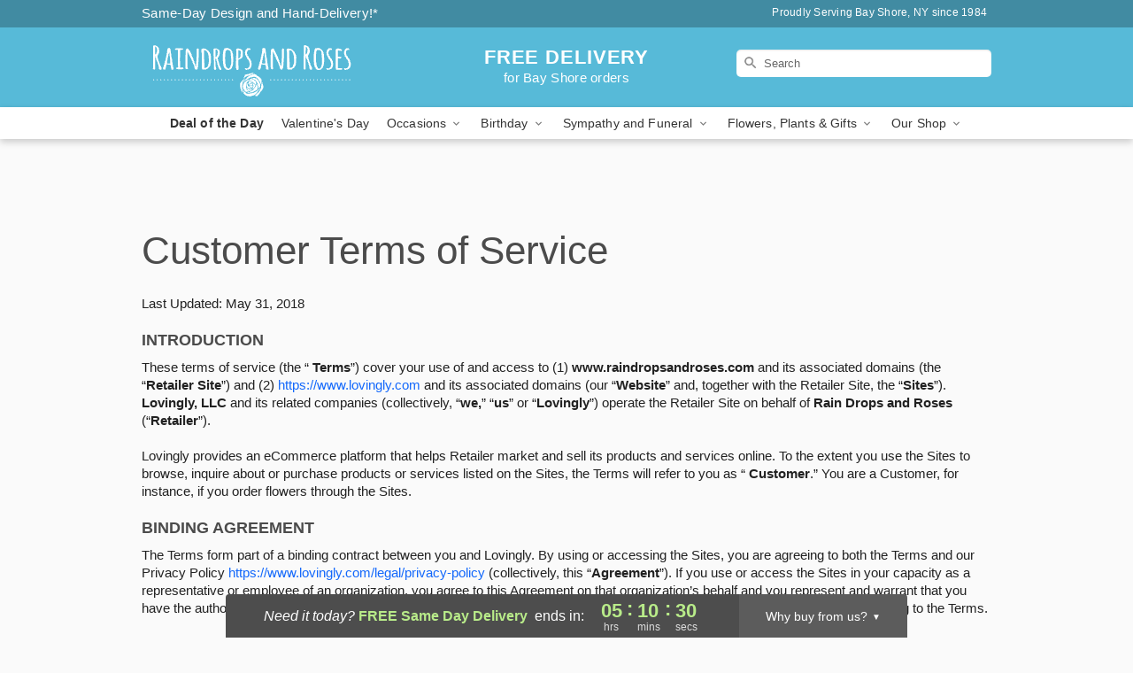

--- FILE ---
content_type: text/html; charset=UTF-8
request_url: https://www.raindropsandroses.com/legal/terms-of-service
body_size: 27199
content:
<!DOCTYPE html>
<html lang="en">

<head>
  <meta charset="UTF-8">
<meta name="msvalidate.01" content="" />
<meta name="verify-v1" content="rZpJcxd8vHw-QMfGLFnGVU8iRWONd3U9CdwBeaK9kEI" />
<meta name="google-site-verification" content="rZpJcxd8vHw-QMfGLFnGVU8iRWONd3U9CdwBeaK9kEI" />
<meta name="y_key" content="" />
<meta http-equiv="X-UA-Compatible" content="IE=edge" />
<meta http-equiv="Cache-Control" content="max-age=86400" />
<meta name="description" content="Terms of Service from Rain Drops and Roses in Bay Shore, " />
<meta id="viewport" name="viewport" content="width=device-width, initial-scale=1">
<meta http-equiv="Content-Language" content="en-us" />  <link rel="preconnect" href="https://www.lovingly.com/" crossorigin> <link rel="dns-prefetch" href="https://www.lovingly.com/"><link rel="preconnect" href="https://res.cloudinary.com/" crossorigin> <link rel="dns-prefetch" href="https://res.cloudinary.com/"><link rel="preconnect" href="https://www.google.com/" crossorigin> <link rel="dns-prefetch" href="https://www.google.com/"><link rel="preconnect" href="https://fonts.gstatic.com/" crossorigin> <link rel="dns-prefetch" href="https://fonts.gstatic.com/"><link rel="preconnect" href="https://maps.google.com/" crossorigin> <link rel="dns-prefetch" href="https://maps.google.com/"><link rel="preconnect" href="https://ajax.googleapis.com/" crossorigin> <link rel="dns-prefetch" href="https://ajax.googleapis.com/"><link rel="preconnect" href="https://fonts.gstatic.com/" crossorigin> <link rel="dns-prefetch" href="https://fonts.gstatic.com/">
  
  <meta property="og:url" content="https://www.raindropsandroses.com/legal/terms-of-service" />
<meta property="og:type" content="website" />
<meta property="og:title" content="Terms of Service - Rain Drops and Roses - Bay Shore,  Florist" />
<meta property="og:description" content="Terms of Service from Rain Drops and Roses in Bay Shore, " />
 
<meta property="og:image" content="http://res.cloudinary.com/ufn/image/upload/f_auto,q_auto,fl_progressive,w_375,h_264/ValentinesDay_BloomingwithLove_h-120_size-375_lang-EN_hmdrhj" />

<meta property="og:image:secure_url" content="https://res.cloudinary.com/ufn/image/upload/f_auto,q_auto,fl_progressive,w_375,h_264/ValentinesDay_BloomingwithLove_h-120_size-375_lang-EN_hmdrhj" />


<!-- Twitter cards -->

<meta name="twitter:card" content="summary_large_image">
<meta name="twitter:site" content="https://www.raindropsandroses.com/legal/terms-of-service">
<meta name="twitter:creator" content="">
<meta name="twitter:title" content="Terms of Service - Rain Drops and Roses - Bay Shore,  Florist">
<meta name="twitter:description" content="Terms of Service from Rain Drops and Roses in Bay Shore, ">
<meta name="twitter:image" content="ValentinesDay_BloomingwithLove_h-120_size-375_lang-EN_hmdrhjValentinesDay_BloomingwithLove_h-120_size-375_lang-EN_hmdrhj">
  
    <link rel="canonical" href="https://www.raindropsandroses.com/legal/terms-of-service" />

  <!-- secure Fav and touch icons -->
<link rel="apple-touch-icon" sizes="57x57" href="https://res.cloudinary.com/ufn/image/upload/c_pad,h_57,w_57,fl_progressive,f_auto,q_auto/v1654277644/lovingly-logos/lovingly-favicon.ico">
<link rel="apple-touch-icon" sizes="114x114" href="https://res.cloudinary.com/ufn/image/upload/c_pad,h_114,w_114,fl_progressive,f_auto,q_auto/v1654277644/lovingly-logos/lovingly-favicon.ico">
<link rel="apple-touch-icon" sizes="72x72" href="https://res.cloudinary.com/ufn/image/upload/c_pad,h_72,w_72,fl_progressive,f_auto,q_auto/v1654277644/lovingly-logos/lovingly-favicon.ico">
<link rel="apple-touch-icon-precomposed" href="https://res.cloudinary.com/ufn/image/upload/c_pad,h_57,w_57,fl_progressive,f_auto,q_auto/v1654277644/lovingly-logos/lovingly-favicon.ico">
<link rel="shortcut icon" href="https://res.cloudinary.com/ufn/image/upload/c_scale,h_15,w_15,fl_progressive,f_auto,q_auto/v1654277644/lovingly-logos/lovingly-favicon.ico">

  <title>
    Terms of Service - Rain Drops and Roses - Bay Shore,  Florist  </title>

    <script>
  window.storeCurrency = 'USD';
  </script>

    

<script>


var jsdata = {"gtm_code":"GTM-PTBBP8FF","site_identifier":"www.raindropsandroses.com","site_ga4_id":"G-FQNHVJRKCF"};

// Initialize the data layer with site identifier and optional GA4/AdWords IDs
window.dataLayer = window.dataLayer || [];
var dataLayerInit = {
  'site_identifier': jsdata.site_identifier
};

// Add GA4 ID if available
if (jsdata.site_ga4_id) {
  dataLayerInit['site_ga4_id'] = jsdata.site_ga4_id;
}

// Add AdWords conversion ID if available
if (jsdata.site_adwords_id) {
  dataLayerInit['site_adwords_id'] = jsdata.site_adwords_id;
}

window.dataLayer.push(dataLayerInit);

// Google Tag Manager
(function(w,d,s,l,i){w[l]=w[l]||[];w[l].push({'gtm.start':
new Date().getTime(),event:'gtm.js'});var f=d.getElementsByTagName(s)[0],
j=d.createElement(s),dl=l!='dataLayer'?'&l='+l:'';j.async=true;j.src=
'https://gtm.lovingly.com/gtm.js?id='+i+dl;f.parentNode.insertBefore(j,f);
})(window,document,'script','dataLayer',jsdata.gtm_code);
// End Google Tag Manager

</script>
  <link rel='stylesheet' href='/css/theme/gambit/gambit_master.css?v=1768941193'></link><link rel='preload' href='/css/theme/gambit/gambit_skin_solid_sky.css?v=1768941193' as='style' onload='this.onload=null;this.rel="stylesheet"'></link>
  
    <script type="application/ld+json">
{
    "@context": "https://schema.org",
    "@type": "Florist",
    "@id": "https://www.raindropsandroses.com#business",
    "name": "Rain Drops and Roses",
    "url": "https://www.raindropsandroses.com",
    "legalName": "Raindrops and Roses LLC",
    "description": "Terms of Service from Rain Drops and Roses in Bay Shore, ",
    "logo": "https://res.cloudinary.com/ufn/image/upload/f_auto,q_auto,fl_progressive,w_250,h_70/v1546957189/1546957189189_9.svg",
    "image": [
        "https://res.cloudinary.com/ufn/image/upload/v1487123135/thor_splash/spring/Spring_Mobile.jpg"
    ],
    "priceRange": "$$",
    "telephone": "+16316652911",
    "email": "wecare@raindropsandroses.com",
    "currenciesAccepted": "USD",
    "acceptedPaymentMethod": [
        "Cash",
        "CreditCard"
    ],
    "foundingDate": "1984",
    "address": {
        "@type": "PostalAddress",
        "streetAddress": "85 Howells Rd",
        "addressLocality": "Bay Shore",
        "addressRegion": "NY",
        "postalCode": "11706",
        "addressCountry": "US"
    },
    "geo": {
        "@type": "GeoCoordinates",
        "latitude": 40.730064,
        "longitude": -73.260826
    },
    "hasMap": "https://www.google.com/maps/dir/?api=1\u0026destination=40.73006400,-73.26082600\u0026travelmode=driving",
    "openingHours": [
        "Su 10:00:00-17:00:00",
        "Mo 09:00:00-19:30:00",
        "Tu 09:00:00-19:30:00",
        "We 09:00:00-19:30:00",
        "Th 09:00:00-19:30:00",
        "Fr 09:00:00-19:30:00",
        "Sa 09:00:00-19:30:00"
    ],
    "sameAs": [
        "https://www.google.com/maps?cid=13957543511413453812\u0026_ga=2.124873674.1787315613.1539380351-2106337347.1535485067",
        "https://www.facebook.com/profile.php?id=100064941073698",
        "https://www.instagram.com/raindropsandrosesflorist?igsh=MTJsMndydm83MTZ0NQ%3D%3D\u0026utm_source=qr"
    ],
    "contactPoint": {
        "@type": "ContactPoint",
        "contactType": "customer service",
        "telephone": "+16316652911",
        "email": "wecare@raindropsandroses.com",
        "areaServed": "Bay Shore NY",
        "availableLanguage": [
            "English"
        ]
    },
    "areaServed": {
        "@type": "AdministrativeArea",
        "name": "Bay Shore, NY"
    },
    "makesOffer": [
        {
            "@type": "Offer",
            "name": "Florist\u0027s Choice Daily Deal",
            "price": "44.95",
            "priceCurrency": "USD",
            "availability": "https://schema.org/InStock",
            "url": "https://www.raindropsandroses.com/flowers/florists-choice-daily-deal"
        },
        {
            "@type": "Offer",
            "name": "Same-Day Flower Delivery Service",
            "price": "0.00",
            "priceCurrency": "USD",
            "availability": "https://schema.org/InStock",
            "url": "https://www.raindropsandroses.com/delivery-policy"
        }
    ]
}
</script>

  
</head>

<body class="body
       is-gray-background        solid-skin">
    
<!-- Google Tag Manager (noscript) -->
<noscript><iframe src="https://gtm.lovingly.com/ns.html?id=GTM-PTBBP8FF"
height="0" width="0" style="display:none;visibility:hidden"></iframe></noscript>
<!-- End Google Tag Manager (noscript) -->

  <a class="main-content-link" href="#maincontent">Skip to main content</a>

  <div id="covidModal" role="dialog" aria-label="Covid-19 Modal" class="reveal-modal animated medium covid-modal" data-reveal>

  <p>For our<strong> freshest, most beautiful blooms, please shop our <a href="/flowers/florists-choice-daily-deal" title="Deal of the Day">Florist’s Choice</a> options,</strong> as we may be experiencing
      delays in receiving shipments of certain flower types.
  </p>

  <p>Please note that for all other orders, we may need to replace stems so we can deliver the freshest bouquet possible, and we may have to use a different vase.</p>

  <p>We promise to always deliver a  <strong>fresh, beautiful, and completely one-of-a-kind gift</strong> of the same or greater value as what you selected.<p>

  <p>Deliveries may also be impacted by COVID-19 restrictions. Rest assured that we are taking all recommended precautions to ensure customer satisfaction and safety.
    <br>
    <br>
    Delivery impacts may include:</p>
  <ul>
    <li>Restricted deliveries to hospitals or nursing homes </li>
    <li>Restricted deliveries to office buildings </li>
    <li>Restricted access to certain regional areas</li>
  </ul>

  <p>In addition, we may be using “no contact” delivery procedures. After confirming that the
    recipient is available to accept, their gift will be left at the door and the delivery driver will step back a
    safe distance to ensure they receive their gift.</p>

  <p>Please see our <a href="/about-us" aria-label="About Us">About Us</a> page for more details. We appreciate
        your understanding and support!</p>

  <a class="close-reveal-modal" aria-label="Close Covid-19 modal" tabindex="0" role="button">&#215;</a>

</div>

<div id="deliveryLaterModal" role="dialog" aria-label="Delivery Later Modal" aria-modal="true" class="reveal-modal animated medium covid-modal delivery-later-modal" data-reveal>

  <img class="delivery-later-modal__logo b-lazy" src="[data-uri]" data-src="https://res.cloudinary.com/ufn/image/upload/v1586371085/gift-now-logo_xqjmjz.svg" alt="Gift Now, Deliver Later logo">

  <div id="delivery-later-title" class="delivery-later-modal-title">Gift Now, Deliver Later</div>

  <p class="delivery-later-modal-subtitle">With <strong>Gift Now, Deliver Later</strong>, you'll send smiles twice! Here's how:</p>
  <img class="delivery-later-modal__small-image b-lazy" src="[data-uri]" data-src="https://res.cloudinary.com/ufn/image/upload/v1675263741/gift-card_yjh09i.svg" alt="Gift Card Logo">
  <p class="delivery-later-modal__instructions-copy">SMILE 1
  </p>
  <p>When you complete your purchase, your lucky recipient will instantly receive a surprise email that includes your card message and a picture of the flowers you chose.</p>
  <img class="delivery-later-modal__small-image b-lazy" src="[data-uri]" data-src="https://res.cloudinary.com/ufn/image/upload/v1675263852/Flowers_gsren6.svg" alt="Flowers logo">
  <p class="delivery-later-modal__instructions-copy">SMILE 2</p>

  <p>As soon as possible (usually within two weeks), we'll contact your recipient to schedule delivery of their gorgeous floral gift. Trust us, it'll be worth the wait! </p>

  <a class="close-reveal-modal" aria-label="Close Gift Now, Deliver Later modal" tabindex="0" role="button">&#215;</a>

</div>

<div id="alcoholModal" role="dialog" aria-label="Alcohol Modal" aria-modal="true" class="reveal-modal animated medium covid-modal" data-reveal>

  <p id="alcohol-modal-title"><strong>Wine for every occasion</strong></p>

  <p>We offer a wide-selection of premium wines to perfectly pair with your floral gift.</p>

  <p>Ordering a bottle (or two!) from our site is easy. Just make sure that:</p>
  <ul>
    <li>You're 21 or older</li>
    <li>The person picking up or receiving the delivery is 21 or older</li>
  </ul>

  <a class="close-reveal-modal" aria-label="Close alcohol modal" tabindex="0" role="button">&#215;</a>

</div>      <!-- Hidden trigger link for the modal -->
    <a href="#" data-reveal-id="coupon-modal" style="display: none;">Open Coupon Details</a>

    <div id="coupon-modal" class="reveal-modal animated small" data-reveal role="dialog" aria-label="coupon-modal-title" aria-modal="true">
        <div class="coupon-modal-content">
            <div class="coupon-modal-close">
                <div class="close-icon">
                    <a class="close-reveal-modal" aria-label="Close modal" tabindex="0" role="button">&#215;</a>
                </div>
            </div>
            <div class="coupon-modal-text">
                <p id="coupon-modal-title" class="banner-modal-content"></p>
            </div>
        </div>
    </div>

    <script>
        window.couponData = [];
    </script>

 
  
  
    <header id="stickyHeader">
            <div class="header__top-banner theme__background-color--dark">
        <div class="row">

          <div class="sticky__content">

            <!-- Sticky content -->
            <div class="sticky__store-name">
              <a class="JSVAR__lovingly-exclusive-override-slug" href="/" title="Rain Drops and Roses - Bay Shore Flower Delivery" notranslate>
                Rain Drops and Roses              </a>
            </div>
            <div class="sticky__assurance">100% Florist-Designed and Hand-Delivered!</div>

          </div>

          <div class="header__text-container">
            <!-- Non-sticky content -->
            <div class="header__established">
              <a class="JSVAR__lovingly-exclusive-override-slug" href="/delivery-policy#:~:text=Same%20Day%20Delivery,-%3A" aria-label="Delivery Policy" title="Same-Day Design and Hand-Delivery!" target="_blank">
                Same-Day Design and Hand-Delivery!*
              </a>
            </div>

            <div class="header__phone-address">
                              <span id="proudly_serving" style="margin-right: 5px;"> 
                  Proudly Serving Bay Shore, NY                  since 1984                </span>
                          </div>
          </div>

        </div>

      </div>

      <div class="header__solid-skin-container">

        <div class="row header__container">

          <div class="header">

            <!-- Left column -->
<div class="hide-for-small header__logo-container ieLogoContainer">

  <div>

    <a href="/" aria-label="Rain Drops and Roses" class="JSVAR__lovingly-exclusive-override-slug header__logo-image-container header__logo-text" id="fittext1" title="Rain Drops and Roses - Bay Shore Flower Delivery">

      <figure><img loading="eager" alt="Flower delivery in Bay Shore NY image" src="https://res.cloudinary.com/ufn/image/upload/c_pad,f_auto,q_auto,fl_progressive/1546957189189_9" /><figcaption>Rain Drops and Roses - Flower Delivery in Bay Shore, NY</figcaption></figure>
    </a>
  </div>

</div>
            <!-- Center column -->
<div class="hide-for-small free-delivery__container free-delivery__white">

  
  <div class="free-delivery">

      <strong>FREE DELIVERY</strong> <span>for Bay Shore orders</span>
  </div>

  
</div>

            <!-- Right column -->
            <div class="hide-for-small header__right-column logo_vert_align ">

              <!-- Search Bar -->
<div class="search__container search__container--dark-skin">
  
  <form action="/categories/searchProds" role="search" class="search-form" id="search-form-desktop" method="get" accept-charset="utf-8">
  <input name="sr" class="search-field search-input left" aria-label="Search" placeholder="Search" id="search-input-gambit-desktop" type="text"/>
  <input type="hidden" name="s_en" id="search-endesktop"/>
  <input class="hide" aria-hidden="1" type="submit" value="Submit Search Form"/>
  <label class="placeholder-label" id="search-placeholder-fallback-desktop">Search</label>

</form>
</div><!--/search__container-->

            </div>

          </div>

        </div>

      </div>

      <!-- NAVIGATION -->
      
<section class="mobile-navigation-bar" id="mobile-navigation-bar">
  <div class="mobile-navigation-bar__toggle hide-mobile-nav">
    <div id="toggle-nav" class="hamburger hamburger--squeeze js-hamburger">
      <div class="hamburger-box">
        <div class="hamburger-inner"></div>
      </div>
    </div>
  </div>
  <div class="mobile-navigation-bar__name hide-mobile-nav">
    <a class="JSVAR__lovingly-exclusive-override-slug" title="Rain Drops and Roses" href="/">
      Rain Drops and Roses    </a>
  </div>
  <div class="mobile-navigation-bar__right-section hide-mobile-nav">
    <button id="searchIcon" type="submit" alt="Open search input">
    <img width="19" height="19" alt="search glass icon"
        src="https://res.cloudinary.com/ufn/image/upload/w_19,h_19,f_auto,q_auto/v1472224554/storefront_assets/search.png" />
</button>
    <!-- Back button : id backNext -->
<div class="back-next-button__container" id="backNext">
    <button type="button" role="button"  class="back-next-button" id="navBackButton">
        <img height="auto" src="https://res.cloudinary.com/ufn/image/upload/v1570470309/arrow_upward-24px_gjozgt.svg"
            alt="Back arrow" />
    </button>
</div>  </div>

  <div id="mobileSearchContainer" class="search-form__container hide-mobile-nav">
    <!-- Search Bar -->
<div class="search__container search__container--dark-skin">
  
  <form action="/categories/searchProds" role="search" class="search-form" id="search-form-mobile" method="get" accept-charset="utf-8">
  <input name="sr" class="search-field search-input left" aria-label="Search" placeholder="Search" id="search-input-gambit-mobile" type="text"/>
  <input type="hidden" name="s_en" id="search-enmobile"/>
  <input class="hide" aria-hidden="1" type="submit" value="Submit Search Form"/>
  <label class="placeholder-label" id="search-placeholder-fallback-mobile">Search</label>

</form>
</div><!--/search__container-->
  </div>

  <div class="mobile-navigation__side-list hide-mobile-nav" id="mobile-nav-sidebar">
    <ul>
      <li class="sr-only">Nav Menu</li>
    </ul>
  </div>

  <div role="navigation" id="mobile-nav-content" class="mobile-navigation__main-list hide-mobile-nav">
    <ul>
      <!-- DEAL OF THE DAY -->
      <li class="mobile-navigation__list-item promoted-product-link">
        <a href="/flowers/florists-choice-daily-deal" title="View Deal of the Day Product" class="mobile-navigation__deal-link JSVAR__lovingly-exclusive-override-slug" aria-label="Deal of the Day">Deal of the Day</a>      </li>

      <!-- FEATURED CATEGORY -->
                      <li class="mobile-navigation__list-item">
          <a href="/valentines-day" class="">Valentine's Day</a>        </li>
      
            
      <li class="mobile-navigation__list-item mobile-navigation__has-dropdown">
        <button type="button" role="button" aria-haspopup="true" aria-expanded="false" class="mobile-navigation__dropdown-button"
          data-ul="occasions">Occasions          <svg role="presentation" class="right-carat" xmlns="http://www.w3.org/2000/svg" width="24" height="24" viewBox="0 0 24 24">
            <path data-name="Path 731" d="M8.59,16.59,13.17,12,8.59,7.41,10,6l6,6-6,6Z" fill="#000" ></path>
            <path data-name="Path 732" d="M0,0H24V24H0Z" fill="none" ></path>
          </svg>
        </button>
        <ul id="occasions">
          
<ul class="navigation__dropdown-list split-column"><li><a href="/valentines-day" title="Visit the Valentine's Day category" class="">Valentine's Day</a></li><li><a href="/winter" title="Visit the Winter category" class="">Winter</a></li><li><a href="/birthday" title="Visit the Birthday category" class="">Birthday</a></li><li><a href="/sympathy-and-funeral" title="Visit the Sympathy and Funeral category" class="">Sympathy and Funeral</a></li><li><a href="/any-occasion" title="Visit the Any Occasion category" class="">Any Occasion</a></li><li><a href="/love-and-romance" title="Visit the Love and Romance category" class="">Love and Romance</a></li><li><a href="/thinking-of-you" title="Visit the Thinking of You category" class="">Thinking of You</a></li><li><a href="/im-sorry-flowers" title="Visit the I'm Sorry Flowers category" class="">I'm Sorry Flowers</a></li><li><a href="/new-baby" title="Visit the New Baby category" class="">New Baby</a></li><li><a href="/get-well" title="Visit the Get Well category" class="">Get Well</a></li><li><a href="/anniversary" title="Visit the Anniversary category" class="">Anniversary</a></li><li><a href="/just-because" title="Visit the Just Because category" class="">Just Because</a></li><li><a href="/thank-you" title="Visit the Thank You category" class="">Thank You</a></li><li><a href="/congratulations" title="Visit the Congratulations category" class="">Congratulations</a></li><li><a href="/business-gifting" title="Visit the Business Gifting category" class="">Business Gifting</a></li></ul>
        </ul>
      </li>
            
      <li class="mobile-navigation__list-item mobile-navigation__has-dropdown">
        <button type="button" role="button" aria-haspopup="true" aria-expanded="false" class="mobile-navigation__dropdown-button"
          data-ul="birthday">Birthday          <svg role="presentation" class="right-carat" xmlns="http://www.w3.org/2000/svg" width="24" height="24" viewBox="0 0 24 24">
            <path data-name="Path 731" d="M8.59,16.59,13.17,12,8.59,7.41,10,6l6,6-6,6Z" fill="#000" ></path>
            <path data-name="Path 732" d="M0,0H24V24H0Z" fill="none" ></path>
          </svg>
        </button>
        <ul id="birthday">
          
<ul class="navigation__dropdown-list "><li><a href="/birthday" title="Visit the All Birthday category" class="">All Birthday</a></li><li><a href="/birthday-for-friend" title="Visit the Birthday for Friend category" class="">Birthday for Friend</a></li><li><a href="/birthday-for-her" title="Visit the Birthday for Her category" class="">Birthday for Her</a></li><li><a href="/birthday-for-mom" title="Visit the Birthday for Mom category" class="">Birthday for Mom</a></li><li><a href="/birthday-for-colleague" title="Visit the Birthday for Colleague category" class="">Birthday for Colleague</a></li><li><a href="/birthday-gift-baskets" title="Visit the Birthday Gift Baskets category" class="">Birthday Gift Baskets</a></li><li><a href="/birthday-for-him" title="Visit the Birthday for Him category" class="">Birthday for Him</a></li></ul>
        </ul>
      </li>
            
      <li class="mobile-navigation__list-item mobile-navigation__has-dropdown">
        <button type="button" role="button" aria-haspopup="true" aria-expanded="false" class="mobile-navigation__dropdown-button"
          data-ul="sympathy_and_funeral">Sympathy and Funeral          <svg role="presentation" class="right-carat" xmlns="http://www.w3.org/2000/svg" width="24" height="24" viewBox="0 0 24 24">
            <path data-name="Path 731" d="M8.59,16.59,13.17,12,8.59,7.41,10,6l6,6-6,6Z" fill="#000" ></path>
            <path data-name="Path 732" d="M0,0H24V24H0Z" fill="none" ></path>
          </svg>
        </button>
        <ul id="sympathy_and_funeral">
          
<ul class="navigation__dropdown-list split-column"><li><a href="/sympathy-and-funeral" title="Visit the All Sympathy and Funeral category" class="">All Sympathy and Funeral</a></li><li><a href="/funeral-sprays-and-wreaths" title="Visit the Funeral Sprays and Wreaths category" class="">Funeral Sprays and Wreaths</a></li><li><a href="/funeral-service-flowers" title="Visit the Funeral Service Flowers category" class="">Funeral Service Flowers</a></li><li><a href="/sympathy-for-home-or-office" title="Visit the Sympathy for Home or Office category" class="">Sympathy for Home or Office</a></li><li><a href="/sympathy-plants" title="Visit the Sympathy Plants category" class="">Sympathy Plants</a></li><li><a href="/loss-of-a-pet" title="Visit the Loss of a Pet category" class="">Loss of a Pet</a></li></ul>
        </ul>
      </li>
            
      <li class="mobile-navigation__list-item mobile-navigation__has-dropdown">
        <button type="button" role="button" aria-haspopup="true" aria-expanded="false" class="mobile-navigation__dropdown-button"
          data-ul="flowers__plants___gifts">Flowers, Plants & Gifts          <svg role="presentation" class="right-carat" xmlns="http://www.w3.org/2000/svg" width="24" height="24" viewBox="0 0 24 24">
            <path data-name="Path 731" d="M8.59,16.59,13.17,12,8.59,7.41,10,6l6,6-6,6Z" fill="#000" ></path>
            <path data-name="Path 732" d="M0,0H24V24H0Z" fill="none" ></path>
          </svg>
        </button>
        <ul id="flowers__plants___gifts">
          
<ul class="navigation__dropdown-list triple-column"><li class="navigation__subnav-list"><div class="navigation__dropdown-title">Flower Type</div><ul class="navigation__dropdown-list"><li><a href="/tulips" title="Visit the Tulips category" class="">Tulips</a></li><li><a href="/sunflowers" title="Visit the Sunflowers category" class="">Sunflowers</a></li><li><a href="/orchids" title="Visit the Orchids category" class="">Orchids</a></li><li><a href="/lilies" title="Visit the Lilies category" class="">Lilies</a></li><li><a href="/roses" title="Visit the Roses category" class="">Roses</a></li></ul></li><li class="navigation__subnav-list"><div class="navigation__dropdown-title">Plants</div><ul class="navigation__dropdown-list"><li><a href="/green-plants" title="Visit the Green Plants category" class="">Green Plants</a></li><li><a href="/blooming-plants" title="Visit the Blooming Plants category" class="">Blooming Plants</a></li><li><a href="/orchid-plants" title="Visit the Orchid Plants category" class="">Orchid Plants</a></li></ul></li><li class="navigation__subnav-list"><div class="navigation__dropdown-title">Color</div><ul class="navigation__dropdown-list"><li><a href="/purple" title="Visit the Purple category" class="">Purple</a></li><li><a href="/pink" title="Visit the Pink category" class="">Pink</a></li><li><a href="/mixed" title="Visit the Mixed category" class="">Mixed</a></li><li><a href="/yellow" title="Visit the Yellow category" class="">Yellow</a></li><li><a href="/white" title="Visit the White category" class="">White</a></li><li><a href="/green" title="Visit the Green category" class="">Green</a></li><li><a href="/orange" title="Visit the Orange category" class="">Orange</a></li><li><a href="/red" title="Visit the Red category" class="">Red</a></li><li><a href="/blue" title="Visit the Blue category" class="">Blue</a></li></ul></li><li class="navigation__subnav-list"><div class="navigation__dropdown-title">Collections</div><ul class="navigation__dropdown-list"><li><a href="/premium-collection" title="Visit the Premium Collection category" class="">Premium Collection</a></li><li><a href="/gift-baskets" title="Visit the Gift Baskets category" class="">Gift Baskets</a></li><li><a href="/modern" title="Visit the Modern category" class="">Modern</a></li></ul></li><li class="navigation__subnav-list"><div class="navigation__dropdown-title">By Price</div><ul class="navigation__dropdown-list"><li><a href="/flowers-under-50" title="Visit the Flowers Under $50 category" class="">Flowers Under $50</a></li><li><a href="/flowers-50-to-60" title="Visit the Flowers $50 to $60 category" class="">Flowers $50 to $60</a></li><li><a href="/flowers-60-to-80" title="Visit the Flowers $60 to $80 category" class="">Flowers $60 to $80</a></li><li><a href="/flowers-over-80" title="Visit the Flowers Over $80 category" class="">Flowers Over $80</a></li></ul></li></ul>
        </ul>
      </li>
      
      <li class="mobile-navigation__list-item mobile-navigation__has-dropdown">
        <button type="button" role="button" aria-haspopup="true" aria-expanded="false" data-ul="our-shop" class="mobile-navigation__dropdown-button" title="Learn more about our shop">
          OUR SHOP
          <svg role="presentation" class="right-carat" xmlns="http://www.w3.org/2000/svg" width="24" height="24" viewBox="0 0 24 24">
            <path id="Path_731" data-name="Path 731" d="M8.59,16.59,13.17,12,8.59,7.41,10,6l6,6-6,6Z" fill="#000" />
            <path id="Path_732" data-name="Path 732" d="M0,0H24V24H0Z" fill="none" />
          </svg>
        </button>
        <ul id="our-shop">
          <li><a title="Visit Delivery Policy" href="/delivery-policy">Delivery Policy</a></li>          <li>
            <a href="/about-us">About Us</a>          </li>
          
                      <div class="navigation__dropdown-title">Flower Delivery</div>
            <ul class="navigation__dropdown-list">
              <li><a title="Flower Delivery in Islip, NY" aria-label="Flower Delivery in Islip, NY" href="/flower-delivery/ny/islip">Islip, NY</a></li><li><a title="Flower Delivery in Babylon, NY" aria-label="Flower Delivery in Babylon, NY" href="/flower-delivery/ny/babylon">Babylon, NY</a></li><li><a title="Flower Delivery in Brightwaters, NY" aria-label="Flower Delivery in Brightwaters, NY" href="/flower-delivery/ny/brightwaters">Brightwaters, NY</a></li><li><a title="Flower Delivery in West Islip, NY" aria-label="Flower Delivery in West Islip, NY" href="/flower-delivery/ny/west-islip">West Islip, NY</a></li><li><a title="Flower Delivery in Islip Terrace, NY" aria-label="Flower Delivery in Islip Terrace, NY" href="/flower-delivery/ny/islip-terrace">Islip Terrace, NY</a></li><li><a title="Flower Delivery in East Islip, NY" aria-label="Flower Delivery in East Islip, NY" href="/flower-delivery/ny/east-islip">East Islip, NY</a></li><li><a title="Flower Delivery in Deer Park, NY" aria-label="Flower Delivery in Deer Park, NY" href="/flower-delivery/ny/deer-park">Deer Park, NY</a></li><li><a title="Flower Delivery in Brentwood, NY" aria-label="Flower Delivery in Brentwood, NY" href="/flower-delivery/ny/brentwood">Brentwood, NY</a></li><li><a title="Flower Delivery in Bay Shore, NY" aria-label="Flower Delivery in Bay Shore, NY" href="/">Bay Shore, NY</a></li><li><a title="Flower Delivery in West Babylon, NY" aria-label="Flower Delivery in West Babylon, NY" href="/flower-delivery/ny/west-babylon">West Babylon, NY</a></li>            </ul>
                    
        </ul>
      </li>

    </ul>
  </div>

  <!-- Mobile View -->
<div role="timer" class="countdown-timer__mobile show-for-small hide-force" id="countdownTimerv2ContainerMobile">
      <div class="inner">

      <strong>
                <span class="free-tag">FREE</span>
                <span id="deliveryDayTextMobile"></span>
      </strong>

      <div class="right-side-timer">
        <span class="small">&nbsp;Ends in:&nbsp;</span>
        <div id="countdownTimerv2Mobile" class="timer-mobile" notranslate></div>
      </div>
    </div>

    </div>
</section>
<nav role="navigation" class="navigation "
  id="topbar">
  <ul class="navigation__main-list">

    <!-- DEAL OF THE DAY -->
    <li class="navigation__main-link no-dropdown promoted-product-link">
      <strong>
        <a href="/flowers/florists-choice-daily-deal" title="View Deal of the Day Product" class="navigation__main-link-item JSVAR__lovingly-exclusive-override-slug" aria-label="Deal of the Day">Deal of the Day</a>      </strong>
    </li>

    <!-- FEATURED CATEGORY -->
                  <li class="navigation__main-link no-dropdown">
          <a href="/valentines-day" class="navigation__main-link-item ">Valentine's Day</a>        </li>
    
          
      <!-- Inject Sympathy Funeral category into this place -->
                                  <!-- <li class="navigation__main-link no-dropdown"> -->
                      <!-- </li> -->
              
      <li class="navigation__main-link navigation__has-dropdown">
        <button type="button" role="button" aria-haspopup="true" aria-expanded="false" class="navigation__main-link-item">Occasions <img
            class="b-lazy carat" src=[data-uri]
            data-src="https://res.cloudinary.com/ufn/image/upload/v1571166165/down-carat_lpniwv"
            alt="Dropdown down carat" /></button>
        <div class="navigation__dropdown">
          <div class="navigation__dropdown-content">
            <div class="navigation__dropdown-list-wrapper">
              <div class="navigation__dropdown-title">Occasions</div>
              
<ul class="navigation__dropdown-list split-column"><li><a href="/valentines-day" title="Visit the Valentine's Day category" class="">Valentine's Day</a></li><li><a href="/winter" title="Visit the Winter category" class="">Winter</a></li><li><a href="/birthday" title="Visit the Birthday category" class="">Birthday</a></li><li><a href="/sympathy-and-funeral" title="Visit the Sympathy and Funeral category" class="">Sympathy and Funeral</a></li><li><a href="/any-occasion" title="Visit the Any Occasion category" class="">Any Occasion</a></li><li><a href="/love-and-romance" title="Visit the Love and Romance category" class="">Love and Romance</a></li><li><a href="/thinking-of-you" title="Visit the Thinking of You category" class="">Thinking of You</a></li><li><a href="/im-sorry-flowers" title="Visit the I'm Sorry Flowers category" class="">I'm Sorry Flowers</a></li><li><a href="/new-baby" title="Visit the New Baby category" class="">New Baby</a></li><li><a href="/get-well" title="Visit the Get Well category" class="">Get Well</a></li><li><a href="/anniversary" title="Visit the Anniversary category" class="">Anniversary</a></li><li><a href="/just-because" title="Visit the Just Because category" class="">Just Because</a></li><li><a href="/thank-you" title="Visit the Thank You category" class="">Thank You</a></li><li><a href="/congratulations" title="Visit the Congratulations category" class="">Congratulations</a></li><li><a href="/business-gifting" title="Visit the Business Gifting category" class="">Business Gifting</a></li></ul>            </div>
            <div class="navigation__dropdown-divider"></div>
            <div class="navigation__dropdown-promo">
              <a href="/flowers/florists-choice-daily-deal" class="navigation__dropdown-promo-link" aria-label="Deal of the Day"><img alt="Your expert designer will create a unique hand-crafted arrangement." width="304" height="140" src="https://res.cloudinary.com/ufn/image/upload/f_auto,q_auto,fl_progressive,w_304,h_140/Covid-Desktop-Nav-Banner_ynp9ab"></a>            </div>
          </div>
        </div>
      </li>
          
      <!-- Inject Sympathy Funeral category into this place -->
                                  <!-- <li class="navigation__main-link no-dropdown"> -->
                      <!-- </li> -->
              
      <li class="navigation__main-link navigation__has-dropdown">
        <button type="button" role="button" aria-haspopup="true" aria-expanded="false" class="navigation__main-link-item">Birthday <img
            class="b-lazy carat" src=[data-uri]
            data-src="https://res.cloudinary.com/ufn/image/upload/v1571166165/down-carat_lpniwv"
            alt="Dropdown down carat" /></button>
        <div class="navigation__dropdown">
          <div class="navigation__dropdown-content">
            <div class="navigation__dropdown-list-wrapper">
              <div class="navigation__dropdown-title">Birthday</div>
              
<ul class="navigation__dropdown-list split-column"><li><a href="/birthday" title="Visit the All Birthday category" class="">All Birthday</a></li><li><a href="/birthday-for-friend" title="Visit the Birthday for Friend category" class="">Birthday for Friend</a></li><li><a href="/birthday-for-her" title="Visit the Birthday for Her category" class="">Birthday for Her</a></li><li><a href="/birthday-for-mom" title="Visit the Birthday for Mom category" class="">Birthday for Mom</a></li><li><a href="/birthday-for-colleague" title="Visit the Birthday for Colleague category" class="">Birthday for Colleague</a></li><li><a href="/birthday-gift-baskets" title="Visit the Birthday Gift Baskets category" class="">Birthday Gift Baskets</a></li><li><a href="/birthday-for-him" title="Visit the Birthday for Him category" class="">Birthday for Him</a></li></ul>            </div>
            <div class="navigation__dropdown-divider"></div>
            <div class="navigation__dropdown-promo">
              <a href="/flowers/florists-choice-daily-deal" class="navigation__dropdown-promo-link" aria-label="Deal of the Day"><img alt="Your expert designer will create a unique hand-crafted arrangement." width="304" height="140" src="https://res.cloudinary.com/ufn/image/upload/f_auto,q_auto,fl_progressive,w_304,h_140/Covid-Desktop-Nav-Banner_ynp9ab"></a>            </div>
          </div>
        </div>
      </li>
          
      <!-- Inject Sympathy Funeral category into this place -->
                                  <!-- <li class="navigation__main-link no-dropdown"> -->
                      <!-- </li> -->
              
      <li class="navigation__main-link navigation__has-dropdown">
        <button type="button" role="button" aria-haspopup="true" aria-expanded="false" class="navigation__main-link-item">Sympathy and Funeral <img
            class="b-lazy carat" src=[data-uri]
            data-src="https://res.cloudinary.com/ufn/image/upload/v1571166165/down-carat_lpniwv"
            alt="Dropdown down carat" /></button>
        <div class="navigation__dropdown">
          <div class="navigation__dropdown-content">
            <div class="navigation__dropdown-list-wrapper">
              <div class="navigation__dropdown-title">Sympathy and Funeral</div>
              
<ul class="navigation__dropdown-list split-column"><li><a href="/sympathy-and-funeral" title="Visit the All Sympathy and Funeral category" class="">All Sympathy and Funeral</a></li><li><a href="/funeral-sprays-and-wreaths" title="Visit the Funeral Sprays and Wreaths category" class="">Funeral Sprays and Wreaths</a></li><li><a href="/funeral-service-flowers" title="Visit the Funeral Service Flowers category" class="">Funeral Service Flowers</a></li><li><a href="/sympathy-for-home-or-office" title="Visit the Sympathy for Home or Office category" class="">Sympathy for Home or Office</a></li><li><a href="/sympathy-plants" title="Visit the Sympathy Plants category" class="">Sympathy Plants</a></li><li><a href="/loss-of-a-pet" title="Visit the Loss of a Pet category" class="">Loss of a Pet</a></li></ul>            </div>
            <div class="navigation__dropdown-divider"></div>
            <div class="navigation__dropdown-promo">
              <a href="/flowers/florists-choice-daily-deal" class="navigation__dropdown-promo-link" aria-label="Deal of the Day"><img alt="Your expert designer will create a unique hand-crafted arrangement." width="304" height="140" src="https://res.cloudinary.com/ufn/image/upload/f_auto,q_auto,fl_progressive,w_304,h_140/Covid-Desktop-Nav-Banner_ynp9ab"></a>            </div>
          </div>
        </div>
      </li>
          
      <!-- Inject Sympathy Funeral category into this place -->
                                  <!-- <li class="navigation__main-link no-dropdown"> -->
                      <!-- </li> -->
              
      <li class="navigation__main-link navigation__has-dropdown">
        <button type="button" role="button" aria-haspopup="true" aria-expanded="false" class="navigation__main-link-item">Flowers, Plants & Gifts <img
            class="b-lazy carat" src=[data-uri]
            data-src="https://res.cloudinary.com/ufn/image/upload/v1571166165/down-carat_lpniwv"
            alt="Dropdown down carat" /></button>
        <div class="navigation__dropdown">
          <div class="navigation__dropdown-content">
            <div class="navigation__dropdown-list-wrapper">
              <div class="navigation__dropdown-title"></div>
              
<ul class="navigation__dropdown-list triple-column"><li class="navigation__subnav-list"><div class="navigation__dropdown-title">Flower Type</div><ul class="navigation__dropdown-list"><li><a href="/tulips" title="Visit the Tulips category" class="">Tulips</a></li><li><a href="/sunflowers" title="Visit the Sunflowers category" class="">Sunflowers</a></li><li><a href="/orchids" title="Visit the Orchids category" class="">Orchids</a></li><li><a href="/lilies" title="Visit the Lilies category" class="">Lilies</a></li><li><a href="/roses" title="Visit the Roses category" class="">Roses</a></li></ul></li><li class="navigation__subnav-list"><div class="navigation__dropdown-title">Plants</div><ul class="navigation__dropdown-list"><li><a href="/green-plants" title="Visit the Green Plants category" class="">Green Plants</a></li><li><a href="/blooming-plants" title="Visit the Blooming Plants category" class="">Blooming Plants</a></li><li><a href="/orchid-plants" title="Visit the Orchid Plants category" class="">Orchid Plants</a></li></ul></li><li class="navigation__subnav-list"><div class="navigation__dropdown-title">Color</div><ul class="navigation__dropdown-list"><li><a href="/purple" title="Visit the Purple category" class="">Purple</a></li><li><a href="/pink" title="Visit the Pink category" class="">Pink</a></li><li><a href="/mixed" title="Visit the Mixed category" class="">Mixed</a></li><li><a href="/yellow" title="Visit the Yellow category" class="">Yellow</a></li><li><a href="/white" title="Visit the White category" class="">White</a></li><li><a href="/green" title="Visit the Green category" class="">Green</a></li><li><a href="/orange" title="Visit the Orange category" class="">Orange</a></li><li><a href="/red" title="Visit the Red category" class="">Red</a></li><li><a href="/blue" title="Visit the Blue category" class="">Blue</a></li></ul></li><li class="navigation__subnav-list"><div class="navigation__dropdown-title">Collections</div><ul class="navigation__dropdown-list"><li><a href="/premium-collection" title="Visit the Premium Collection category" class="">Premium Collection</a></li><li><a href="/gift-baskets" title="Visit the Gift Baskets category" class="">Gift Baskets</a></li><li><a href="/modern" title="Visit the Modern category" class="">Modern</a></li></ul></li><li class="navigation__subnav-list"><div class="navigation__dropdown-title">By Price</div><ul class="navigation__dropdown-list"><li><a href="/flowers-under-50" title="Visit the Flowers Under $50 category" class="">Flowers Under $50</a></li><li><a href="/flowers-50-to-60" title="Visit the Flowers $50 to $60 category" class="">Flowers $50 to $60</a></li><li><a href="/flowers-60-to-80" title="Visit the Flowers $60 to $80 category" class="">Flowers $60 to $80</a></li><li><a href="/flowers-over-80" title="Visit the Flowers Over $80 category" class="">Flowers Over $80</a></li></ul></li></ul>            </div>
            <div class="navigation__dropdown-divider"></div>
            <div class="navigation__dropdown-promo">
              <a href="/flowers/florists-choice-daily-deal" class="navigation__dropdown-promo-link" aria-label="Deal of the Day"><img alt="Your expert designer will create a unique hand-crafted arrangement." width="304" height="140" src="https://res.cloudinary.com/ufn/image/upload/f_auto,q_auto,fl_progressive,w_304,h_140/Covid-Desktop-Nav-Banner_ynp9ab"></a>            </div>
          </div>
        </div>
      </li>
    
    <li class="navigation__main-link navigation__has-dropdown navigation__cms-dropdown split-column">
      <button type="button" role="button" aria-haspopup="true" aria-expanded="false" class="navigation__main-link-item">Our Shop <img class="b-lazy carat"
          src=[data-uri]
          data-src="https://res.cloudinary.com/ufn/image/upload/v1571166165/down-carat_lpniwv"
          alt="Dropdown down carat" /></button>
      <div class="navigation__dropdown">
        <div class="navigation__dropdown-content geo-landing">
          <ul class="navigation__dropdown-list cms-column">
            <li>
              <a href="/about-us" title="About our shop">About Us</a>            </li>
            <li>
              <a href="/delivery-policy" aria-label="Delivery Policy">Delivery &amp; Substitution
                Policy</a>
            </li>
            <li>
              <a href="/flowers" aria-label="All Flowers & Gifts">All Flowers & Gifts</a>
            </li>
                      </ul>
                        <div class="navigation__dropdown-title geo-landing-locations">
                Flower Delivery
                <ul class="navigation__dropdown-list">
                <li><a title="Flower Delivery in Islip, NY" aria-label="Flower Delivery in Islip, NY" href="/flower-delivery/ny/islip">Islip, NY</a></li><li><a title="Flower Delivery in Babylon, NY" aria-label="Flower Delivery in Babylon, NY" href="/flower-delivery/ny/babylon">Babylon, NY</a></li><li><a title="Flower Delivery in Brightwaters, NY" aria-label="Flower Delivery in Brightwaters, NY" href="/flower-delivery/ny/brightwaters">Brightwaters, NY</a></li><li><a title="Flower Delivery in West Islip, NY" aria-label="Flower Delivery in West Islip, NY" href="/flower-delivery/ny/west-islip">West Islip, NY</a></li><li><a title="Flower Delivery in Islip Terrace, NY" aria-label="Flower Delivery in Islip Terrace, NY" href="/flower-delivery/ny/islip-terrace">Islip Terrace, NY</a></li><li><a title="Flower Delivery in East Islip, NY" aria-label="Flower Delivery in East Islip, NY" href="/flower-delivery/ny/east-islip">East Islip, NY</a></li><li><a title="Flower Delivery in Deer Park, NY" aria-label="Flower Delivery in Deer Park, NY" href="/flower-delivery/ny/deer-park">Deer Park, NY</a></li><li><a title="Flower Delivery in Brentwood, NY" aria-label="Flower Delivery in Brentwood, NY" href="/flower-delivery/ny/brentwood">Brentwood, NY</a></li><li><a title="Flower Delivery in Bay Shore, NY" aria-label="Flower Delivery in Bay Shore, NY" href="/">Bay Shore, NY</a></li><li><a title="Flower Delivery in West Babylon, NY" aria-label="Flower Delivery in West Babylon, NY" href="/flower-delivery/ny/west-babylon">West Babylon, NY</a></li>                </ul>
              </div>
            
          <div class="navigation__dropdown-divider"></div>
          <div class="navigation__dropdown-promo">
            <a href="/flowers/florists-choice-daily-deal" class="navigation__dropdown-promo-link" aria-label="Deal of the Day"><img alt="Your expert designer will create a unique hand-crafted arrangement." width="304" height="140" src="https://res.cloudinary.com/ufn/image/upload/f_auto,q_auto,fl_progressive,w_304,h_140/Covid-Desktop-Nav-Banner_ynp9ab"></a>          </div>
        </div>
      </div>
    </li>

  </ul>

</nav>
    </header>
    <!-- End solid header container -->

          <!-- Desktop Version -->
<div role="timer" class="countdown-timer hide-for-small hide-force" id="countdownTimerv2ContainerDesktop">
  <div class="countdown-timer__top-container" id="toggleBlock">
    <div class="timer-container">
      <div class="inner">
        <div class="text">
          <em>
            <span id="deliveryDayPreText"></span>
          </em> 
            <strong>
            FREE            <span id="deliveryDayTextDesktop"></span>
            </strong>&nbsp;ends in:&nbsp;
        </div>
        <div class="timer" id="countdownTimerv2Desktop">

        </div>
      </div>
    </div>
    <div class="assurance-container">
      Why buy from us?&nbsp;
      <span class="toggle-icon__close" id="toggleIconClose">&#x25b2;</span>
      <span class="toggle-icon__open" id="toggleIconOpen">&#x25bc;</span>
    </div>
  </div>
  <div class="countdown-timer__satisfaction-container" id="satisfactionBottomContainer">
    <div class="row">
      <div class="column">
        <div class="section-block">
          <div class="poa__section"><div class="poa__attention">100%</div><div class="poa__secondary">SATISFACTION <br> GUARANTEE</div></div>
        </div>
      </div>
        <div class="column">
          <div class="section-block">
            <div class="poa__section">
              <div class="poa__attention">REAL</div>
              <div class="poa__secondary">WE ARE A REAL
                <br/>LOCAL FLORIST
              </div>
            </div>
          </div>
        </div>
      <div class="column">
        <div class="section-block">
          <div class="poa__section"><div class="poa__attention">100%</div><div class="poa__secondary">FLORIST DESIGNED <br> AND HAND DELIVERED</div></div>
        </div>
      </div>
    </div>
      </div>
</div>
    
    <!-- Start CONTENT-->
    <main id="maincontent"
      class=" ">
      <div class="mainContent row clear ">
    <div class="CMSContainer">
    <style>
.tos_priv_page strong,
.tos_priv_page b {
    font-weight: bold!important;
}
.tos_priv_page ol li {
    margin-bottom: 30px!important;
}
.tos_priv_page ol ol {
    margin-top: 30px;
    list-style-type: lower-alpha!important;
}
.tos_priv_page p,
.tos_priv_page li {
    text-align: justify;
}
.tos_priv_page h1 {
    font-size: 28px!important;
}
.tos_priv_page h2 {
    font-size: 22px!important;
}
.tos_priv_page h3 {
    font-size: 18px!important;
    color: #4d4c4c!important;
    font-weight: bold!important;
}
.tos_priv_page {
    padding-bottom: 40px!important;
}
</style>
<p class="tos_priv_page">
</p>
<h1>Customer Terms of Service</h1>
<p id="text-block-6" class="mk-text-block">
</p>
<p>
		Last Updated: May 31, 2018
</p>
<h2><strong>INTRODUCTION</strong></h2>
<p>
		These terms of service (the “
	<strong>Terms</strong>”) cover your use of and access to (1) <strong>www.raindropsandroses.com</strong> and its associated domains (the “<strong>Retailer Site</strong>”) and (2) <a target="_blank" href="https://www.lovingly.com" title="Lovingly">https://www.lovingly.com</a> and its associated domains (our “<strong>Website</strong>” and, together with the Retailer Site, the “<strong>Sites</strong>”). <strong>Lovingly, LLC</strong> and its related companies (collectively, “<strong>we,</strong>” “<strong>us</strong>” or “<strong>Lovingly</strong>”) operate the Retailer Site on behalf of <strong>Rain Drops and Roses</strong> (“<strong>Retailer</strong>”).
</p>
<p>
		Lovingly provides an eCommerce platform that helps Retailer market and sell its products and services online. To the extent you use the Sites to browse, inquire about or purchase products or services listed on the Sites, the Terms will refer to you as “
	<strong>Customer</strong>.” You are a Customer, for instance, if you order flowers through the Sites.
</p>
<h2><strong>BINDING AGREEMENT</strong></h2>
<p>
		The Terms form part of a binding contract between you and Lovingly. By using or accessing the Sites, you are agreeing to both the Terms and our Privacy Policy 
	<a target="_blank" href="https://www.lovingly.com/legal/privacy-policy" title="Lovingly Privacy Policy">https://www.lovingly.com/legal/privacy-policy</a> (collectively, this “<strong>Agreement</strong>”). If you use or access the Sites in your capacity as a representative or employee of an organization, you agree to this Agreement on that organization’s behalf and you represent and warrant that you have the authority do so. References to “<strong>you</strong>,” “<strong>your</strong>” or similar terms in this Agreement refer to the individual or organization agreeing to the Terms.
</p>
<p>
		PLEASE READ THIS AGREEMENT CAREFULLY. IT INCLUDES IMPORTANT INFORMATION ABOUT YOUR LEGAL RIGHTS AND OBLIGATIONS. IF YOU DO NOT ACCEPT THIS AGREEMENT, WE DO NOT GRANT YOU ANY LICENSE OR USE RIGHTS HEREUNDER, AND YOU MAY NOT USE OR ACCESS THE RETAILER SITE. &nbsp;
</p>
<h2><strong>ELIGIBILITY REQUIREMENTS</strong></h2>
<h3><strong><em>Minimum Age</em></strong></h3>
<p>
		You must be 18 years of age or older to use the Sites. If you are under the age of 18, please discontinue use of the Retailer Site immediately. Lovingly reserves the right to ask for proof of age and to withhold or terminate your use of the Retailer Site if you are below the speciﬁed age requirement.
</p>
<h3><strong><em>Legal Capacity</em></strong></h3>
<p>
		You represent and warrant that you have the right, authority and capacity to enter into this Agreement and to abide by all of the terms and conditions of this Agreement. If you are representing a corporation or other legal business entity, you hereby represent and warrant that such entity is validly formed and existing under the laws of its jurisdiction and that you are duly authorized as its agent to bind it to this Agreement.
</p>
<h3><strong><em>Geographic Limitations</em></strong></h3>
<p>
		Accessing or using the Retailer Site may be prohibited or restricted in certain countries. If you access or use the Retailer Site from outside of the United States, you are responsible for complying with the laws and regulations of the country, territory or jurisdiction from which you access or use the Retailer Site. By accessing or using the Retailer Site, you represent and warrant that you are not located in, under the control of, or a national or resident of, as the case may be, any person, organization or country which the United States has (i) identified as a “Specially Designated National,” (ii) placed on the Commerce Department’s Table of Deny Orders or (iii) specified as the target of a commercial embargo.
</p>
<h2><strong>PRIVACY </strong></h2>
<h3><strong><em>Personal Information</em></strong></h3>
<p>
		In order to purchase products or services from the Sites, you will be required to upload certain personal information. Such information includes, without limitation: name, email address, credit card information, billing address and delivery address. In addition, we may automatically collect certain information about you such as your IP address and the duration of your visit to the Sites. We do our best to handle your personal information in a secure and responsible manner, as detailed in our Privacy Policy 
	<a target="_blank" href="https://www.lovingly.com/legal/privacy-policy" title="Lovingly Privacy Policy">https://www.lovingly.com/legal/privacy-policy</a>. By using the Sites you agree to the terms specified in our Privacy Policy.
</p>
<h3><strong><em>Relationship Between Lovingly, Retailer and Customer </em></strong></h3>
<p>
		AS BETWEEN LOVINGLY AND RETAILER, YOU, AS A CUSTOMER, AGREE THAT, WITH RESPECT TO THE RETAILER SITE AND ANY PRODUCTS OR SERVICES SOLD THEREON, IT IS SOLELY RETAILER’S RESPONSIBILITY TO (1) INFORM YOU AND ANY OTHER CUSTOMERS OF ANY RELEVANT RETAILER POLICIES AND PRACTICES THAT MAY IMPACT THE PROCESSING OF YOUR PERSONAL INFORMATION; (2) OBTAIN ANY RIGHTS, PERMISSIONS OR CONSENTS FROM YOU AND ANY CUSTOMERS THAT ARE NECESSARY FOR THE LAWFUL USE OF YOUR PERSONAL INFORMATION AND THE SALE OF PRODUCTS AND SERVICES ON THE RETAILER SITE; (3) ENSURE THAT THE TRANSFER AND PROCESSING OF YOUR PERSONAL INFORMATION UNDER THIS AGREEMENT IS LAWFUL; AND (4) RESPOND TO AND RESOLVE ANY DISPUTE WITH YOU RELATING TO OR BASED ON YOUR PERSONAL INFORMATION, OR RETAILER’S FAILURE TO FULFILL THESE OBLIGATIONS. LOVINGLY MAKES NO REPRESENTATIONS OR WARRANTIES OF ANY KIND, WHETHER EXPRESS OR IMPLIED, TO YOU RELATING TO THE PRODUCTS AND SERVICES OFFERED ON THE RETAILER SITE, WHICH ARE PROVIDED TO YOU ON AN “AS IS” AND “ AS AVAILABLE” BASIS.
</p>
<h2><strong>CUSTOMER ACCOUNTS </strong></h2>
<h3><strong><em>Registration</em></strong></h3>
<p>
		You may be given the option to register for an account through the Sites (a “
	<strong>Customer Account</strong>”). Customer Accounts will be used to help enhance our or Retailer’s ability to provide you with appropriate products and services.
</p>
<h3><strong><em>Accuracy of Information</em></strong></h3>
<p>
		You agree to provide us with accurate, complete and updated information with respect to your Customer Account. We may need to use this information to contact you regarding your purchases or other use of the Sites.
</p>
<h3><strong><em>Corporate Account Control</em></strong></h3>
<p>
		If you create a Customer Account as a representative of or on behalf of an organization (e.g. by using a corporate email address), your organization will be entitled to control and modify that Customer Account and to otherwise exercise its rights under this Agreement. If your organization elects to replace you as the representative with ultimate authority for the Customer Account, we will provide you with notice following such election, and you agree to take any actions reasonably requested by us or your organization to facilitate the transfer of authority to a new representative of the organization.
</p>
<h3><strong><em>Account Security</em></strong></h3>
<p>
		You agree to safeguard your Customer Account and to make sure that others do not have access to your Customer Account or password. You are solely responsible for any activity on your Customer Account and for maintaining the confidentiality and security of your password. We are not liable for any acts or omissions by you in connection with your Customer Account. You must immediately notify us if you know or have any reason to suspect that your Customer Account has been accessed without your authorization or that your Customer Account or password has been stolen, misappropriated or otherwise compromised.
</p>
<h2><strong>CUSTOMER CONTENT</strong></h2>
<h3><strong><em>Ownership</em></strong></h3>
<p>
		You might occasionally submit content or information to the Sites in the course of obtaining support, reviewing products or otherwise communicating with us, Retailer or other Customers. Such content includes, without limitation: text, photos, images, audio, video, code, messages, files and any other materials (“
	<strong>Customer Content</strong>“).
</p>
<p>
		You represent and warrant that you own all rights to your Customer Content or otherwise have (and will continue to have) all rights and permissions to legally use, share, display, transfer and license your Customer Content via the Sites in the manner required by this Agreement. If we use your Customer Content in the ways described in this Agreement, you represent and warrant that such use will not infringe or violate the rights of any third party, including without limitation any copyrights, trademarks, privacy rights, publicity rights, contract rights, trade secrets or any other intellectual property or proprietary rights.
</p>
<h3><strong><em>License to Your Content</em></strong></h3>
<p>
		When you upload or provide Customer Content to the Sites, you grant Lovingly (including third party service providers acting on our behalf) a non-exclusive, worldwide, perpetual, irrevocable, royalty-free, sublicensable, transferable right and license to use, host, store, reproduce, modify, delete, create derivative works of, publish and distribute the Customer Content for the limited purposes of providing, improving, promoting and protecting the Sites. This paragraph does not affect any rights you may have under our Privacy Policy 
	<a target="_blank" href="https://www.lovingly.com/legal/privacy-policy" title="Lovingly Privacy Policy">https://www.lovingly.com/legal/privacy-policy</a> or applicable data protection laws.
</p>
<h2><strong>ACCEPTABLE AND PROHIBITED USE</strong></h2>
<h3><strong><em>Legal Use</em></strong></h3>
<p>
		You represent and warrant that your use of the Sites is not contrary to law, including, without limitation, applicable privacy laws, export or import controls and sanctions. You may not use the Sites where prohibited by law.
</p>
<h3><strong><em>Unowned or Unlicensed Content</em></strong></h3>
<p>
		Certain content on the Sites may be protected by others’ intellectual property, trade secret or other rights. You shall not copy, upload, download or share content unless you have the right to do so.
</p>
<h3><strong><em>Interfering with the Sites</em></strong></h3>
<p>
		You agree not to interfere with or disrupt the Sites or servers, networks or devices connected to the Sites, including by transmitting any worms, viruses, spyware, malware or any other code of a destructive or disruptive nature. You shall not inject content or code or otherwise alter or interfere with the way any of the Sites are rendered or displayed in a user’s browser or device. In addition, you agree not to:
</p>
<ol>
	<li>probe, scan or test the vulnerability of any system or network;
	</li>
	<li>breach or otherwise bypass any security or authentication measures;
	</li>
	<li>access, tamper with or use non-public areas or parts of the Sites, or shared areas of the Sites that Lovingly has not invited you to access;
	</li>
	<li>take apart, decompile or reverse engineer any part of the Sites in an effort to access things such as source code or algorithms;
	</li>
	<li>access, search or create accounts for the Sites by any means (for example, scraping, spidering or crawling) other than our publicly supported interfaces;
	</li>
	<li>take action that imposes an unreasonable load on our infrastructure or that of our third party providers (where Lovingly reserves the right to determine what is reasonable or unreasonable); and
	</li>
	<li>provide your password to any other person, use any other person’s username and password, or otherwise manage your Customer Account through shared credentials (unless such management explicitly approved by Lovingly).</li>
</ol>
<h3><strong><em>Deceptive, Fraudulent and Criminal Behavior</em></strong></h3>
<p>
		When using or accessing the Sites, you agree not to:
</p>
<ol>
	<li>act in a way that is false, fraudulent, inaccurate or deceiving;</li>
	<li>impersonate another person, company or entity;
	</li>
	<li>engage in misleading or unethical marketing or advertising;
	</li>
	<li>use unauthorized credit cards, debit cards or other unauthorized payment devices on the Sites;
	</li>
	<li>infringe or misappropriate anyone’s copyright, trademark or other intellectual property rights or to violate anyone’s privacy or publicity rights.
	</li>
	<li>threaten, harass or abuse any individuals;
	</li>
	<li>incite violence;
	</li>
	<li>publish sexually explicit or obscene material;
	</li>
	<li>condone or promote self-harm;
	</li>
	<li>condone or promote violence against any person or group based on race, ethnicity, nationality, religion, gender, gender identity, sexual preference, age or disability; or
	</li>
	<li>violate any laws through your use of the Sites, including, without limitation, all local laws regarding online conduct and acceptable content. </li>
</ol>
<h3><strong><em>Consequences of Prohibited Use</em></strong></h3>
<p>
		If we conclude, at our sole discretion, that you have misused the Sites, we may take action against your Customer Account. We do our best to ensure fair outcomes, but in all cases, we reserve the right to remove any content or suspend or terminate your Customer Account without liability or notice to you, at any time and for any reason (except where prohibited by applicable law).
</p>
<p>
		You may report violations of these guidelines directly to Lovingly by emailing 
	<a target="_blank" href="mailto:help@lovingly.com" title="Lovingly Help">help@lovingly.com</a>.
</p>
<h2><strong>THIRD PARTY SERVICES, SITES AND CONTENT</strong></h2>
<h3><strong><em>Third Party Services</em></strong></h3>
<p>
		The Sites are integrated with various third party services and applications (collectively, “
	<strong>Third Party Services</strong>”) that may allow you to access their content and products. Examples of Third Party Services include social media platforms, eCommerce payment processors and other integration partners and service providers. These Third Party Services may have their own terms and policies, and your use of them will be governed by those terms and policies. We do not control Third Party Services, and we are not liable for the actions of any Third Party Services or for any transaction you may enter into with them. Your security when using Third Party Services is your responsibility. You also agree that we may, at any time and in our sole discretion, and without any notice to you, suspend, disable access to or remove any Third Party Services. We are not liable to you for any such suspension, disabling or removal, including without limitation for any loss of profits, revenue, data, goodwill or other intangible losses you may experience as a result (except where prohibited by applicable law).
</p>
<h3><strong><em>Third Party Sites</em></strong></h3>
<p>
		The Sites may contain links to third party sites. When you access third party sites, you do so at your own risk. We do not control and are not liable for any part of those sites or any actions of such third parties.
</p>
<h3><strong><em>Third Party Content</em></strong></h3>
<p>
		The Sites may contain content: (1) that is offensive or objectionable; (2) that contains errors; (3) that violates intellectual property, trade secret, privacy, publicity or other rights or the good name of you or third parties; (4) that is harmful to your or others’ computers or networks; (5) that is unlawful or illegal; or (6) the downloading, copying or use of which is subject to additional terms and policies of third parties or is protected by intellectual property, trade secret, privacy or other laws. We do not endorse Customer Content, or represent that we believe such content to be accurate, useful, lawful or non-harmful. We are not a publisher of, and we are not liable for, any Customer Content uploaded, posted, published or otherwise made available via the Sites by you or any other Customer. You are responsible for taking precautions to protect yourself, and your computer or network, from Customer Content accessed via the Sites.
</p>
<h2><strong>LOVINGLY’S INTELLECTUAL PROPERTY</strong></h2>
<h3><strong><em>The Retailer Site</em></strong></h3>
<p>
		Lovingly, Retailer and their licensors own and hereby retain all respective proprietary rights in the Sites. The Sites are protected by copyright, trademark and other US and foreign laws. This Agreement does not grant you any right, title or interest in the Sites, our trademarks, logos or other brand features or intellectual property or trade secrets or others’ content in the Sites. You agree not to change, translate or otherwise create derivative works of the Sites or others’ content.
</p>
<h3><strong><em>Lovingly Can Use Your Feedback</em></strong></h3>
<p>
		To the extent that you give us feedback, comments, or suggestions concerning the Retailer Site (collectively, “
	<strong>Feedback</strong>”), you acknowledge and agree that all Feedback is Lovingly’s sole and exclusive property. You agree to irrevocably assign and transfer to us, and hereby do assign and transfer to us all of your right, title, and interest in and to the Feedback, including all intellectual property rights therein. To the extent that the foregoing assignment is ineffective for whatever reason, you agree to grant and hereby grant to Lovingly a non-exclusive, perpetual, irrevocable, royalty free, worldwide license (with the right to grant and authorize sublicenses) to make, have made, use, import, offer for sale, sell, reproduce, distribute, modify, adapt, prepare derivative works of, display, perform and otherwise exploit such Feedback without restriction. At our request and expense, you will execute documents and take such further acts as we may reasonably request to assist us in acquiring, perfecting and maintaining our intellectual property rights in and other legal protections for the Feedback.
</p>
<h2><strong>DIGITAL MILLENNIUM COPYRIGHT ACT NOTICE</strong></h2>
<h3><strong><em>Reporting Claims of Copyright Infringement</em></strong></h3>
<p>
		We take claims of copyright infringement seriously. We will respond to notices of alleged copyright infringement that comply with applicable law. If you believe any materials accessible the Sites infringe your copyright, you may request removal of those materials (or removal access to them) from the Sites by submitting written notification to our copyright agent designated below. In accordance with the Online Copyright Infringement Liability Limitation Act of the Digital Millennium Copyright Act (17 U.S.C. § 512) (the “
	<strong>DMCA</strong>”), the written notice (the “<strong>DMCA Notice</strong>”) must include substantially the following:
</p>
<ol>
	<li>Your physical or electronic signature.
	</li>
	<li>Identification of the copyrighted work you believe to have been infringed or, if the claim involves multiple works on the Website, a representative list of such works.
	</li>
	<li>Identification of the material you believe to be infringing in a sufficiently precise manner to allow us to locate that material.
	</li>
	<li>Adequate information by which we can contact you (including your name, postal address, telephone number, and, if available, email address).
	</li>
	<li>A statement that you have a good faith belief that use of the copyrighted material is not authorized by the copyright owner, its agent, or the law.
	</li>
	<li>A statement that the information in the written notice is accurate.
	</li>
	<li>A statement, under penalty of perjury, that you are authorized to act on behalf of the copyright owner.</li>
</ol>
<p>
		Our designated copyright agent to receive DMCA Notices is:
</p>
<p style="padding-left: 30px;">
		Attn: Legal Department
	<br>
		Lovingly, LLC
	<br>
		20 Corporate Park Dr Suite B
	<br>
		Hopewell Junction, NY 12533
</p>
<p style="padding-left: 30px">
	<strong>(800) 533-1787</strong><br>
	<a target="_blank" href="mailto:copyright@lovingly.com" title="Lovingly Copyright">copyright@lovingly.com</a>
</p>
<p>
		If you fail to comply with all of the requirements of Section 512(c)(3) of the DMCA, your DMCA Notice may not be effective.
</p>
<p>
		Please be aware that if you knowingly materially misrepresent that material or activity on the Website is infringing your copyright, you may be held liable for damages (including costs and attorneys’ fees) under Section 512(f) of the DMCA.
</p>
<h3><strong><em>Counter Notification Procedures</em></strong></h3>
<p>
		If you believe that material you posted on the Sites was removed or access to it was disabled by mistake or misidentification, you may file a counter-notification with us (a “
	<strong>Counter-Notice</strong>”) by submitting written notification to our copyright agent designated above. Pursuant to the DMCA, the Counter-Notice must include substantially the following:
</p>
<ol>
	<li>Your physical or electronic signature.
	</li>
	<li>An identification of the material that has been removed or to which access has been disabled and the location at which the material appeared before it was removed or access disabled.
	</li>
	<li>Adequate information by which we can contact you (including your name, postal address, telephone number, and, if available, email address).
	</li>
	<li>A statement under penalty of perjury by you that you have a good faith belief that the material identified above was removed or disabled as a result of a mistake or misidentification of the material to be removed or disabled.
	</li>
	<li>A statement that you will consent to the jurisdiction of the Federal District Court for the judicial district in which your address is located (or if you reside outside the United States for any judicial district in which the Sites may be found) and that you will accept service from the person (or an agent of that person) who provided us with the complaint at issue.</li>
</ol>
<p>
		The DMCA allows us to restore the removed content if the party filing the original DMCA Notice does not file a court action against you within ten business days of receiving the copy of your Counter-Notice.
</p>
<p>
		Please be aware that if you knowingly materially misrepresent that material or activity on the Sites was removed or disabled by mistake or misidentification, you may be held liable for damages (including costs and attorneys’ fees) under Section 512(f) of the DMCA.
</p>
<h3><strong><em>Repeat Infringers</em></strong></h3>
<p>
		It is our policy in appropriate circumstances to disable and/or terminate the Customer Accounts of users who are repeat infringers.
</p>
<h2><strong>TERMS OF SALE</strong></h2>
<h3><strong><em>Order Acceptance and Cancellation</em></strong></h3>
<p>
		You agree that your order is an offer to buy, under these Terms, all products and services listed in your order. All orders must be accepted by us or we will not be obligated to sell the products or services to you. We may choose not to accept orders at our sole discretion, even after we send you a confirmation email with your order number and details of the items you have ordered.
</p>
<h3><strong><em>Prices and Payment Terms</em></strong></h3>
<p>
		Prices posted on the Retailer Site may be different than prices offered by Retailer at its physical store location. All prices, discounts, and promotions posted on the Sites are subject to change without notice. The price charged for a product or service will be the price in effect at the time the order is placed and will be set out in your order confirmation email. Price increases will only apply to orders placed after such changes. Posted prices do not include taxes or charges for shipping and handling. All such taxes and charges will be added to your merchandise total, and will be itemized in your shopping cart and in your order confirmation email. We strive to display accurate price information, however we may, on occasion, make inadvertent typographical errors, inaccuracies or omissions related to pricing and availability. We reserve the right to correct any errors, inaccuracies, or omissions at any time and to cancel any orders arising from such occurrences.
</p>
<p>
		We may offer from time to time promotions on the Site that may affect pricing and that are governed by terms and conditions separate from these Terms. If there is a conflict between the terms for a promotion and these Terms, the promotion terms will govern.
</p>
<p>
		Terms of payment are within our sole discretion and payment must be received by us before our acceptance of an order. You represent and warrant that (1) the credit card information you supply to us is true, correct and complete, (2) you are duly authorized to use such credit card for the purchase, (3) charges incurred by you will be honored by your credit card company, and (4) you will pay charges incurred by you at the posted prices, including shipping and handling charges and all applicable taxes, if any, regardless of the amount quoted on the Site at the time of your order.
</p>
<h3><strong><em>Shipments; Delivery; Title and Risk of Loss</em></strong></h3>
<p>
		We will arrange for shipment of the products to you. Please check the individual product page for specific delivery options. You will pay all shipping and handling charges specified during the ordering process. Shipping and handling charges are reimbursement for the costs we incur in the processing, handling, packing, shipping, and delivery of your order.
</p>
<p>
		Title and risk of loss pass to you upon our transfer of the products to the carrier. Shipping and delivery dates are estimates only and cannot be guaranteed. We are not liable for any delays in shipments. You are responsible for filing any claims with carriers for damaged or lost shipments.
</p>
<h3><strong><em>Returns and Refunds</em></strong></h3>
<p>
		We do not grant refunds at this time, and all products on the Sites are sold on a non-returnable basis. However, we value your satisfaction and encourage you to reach out to us at 
	<a target="_blank" href="mailto:help@lovingly.com" title="Lovingly Help">help@lovingly.com</a> if you are less than satisfied with your purchase. If you believe that your credit card has been charged in error please contact us at <a target="_blank" href="mailto:help@lovingly.com" title="Lovingly Help">help@lovingly.com</a>.
</p>
<h2><strong>TERM AND TERMINATION; RESERVATION OF RIGHTS</strong></h2>
<p>
		This Agreement will remain in effect until terminated by either you or us. You may terminate this Agreement at any time by contacting us at 
	<a target="_blank" href="mailto:help@lovingly.com" title="Lovingly Help">help@lovingly.com</a>.
</p>
<p>
		We reserve the following rights, which we may exercise at any time and in our sole discretion, and without liability or notice to you (except where prohibited by applicable law): (1) we may change parts or all of the Sites and their functionality; (2) we may suspend or discontinue parts or all of the Sites; (3) we may terminate, suspend, restrict or disable your access to or use of parts or all of the Sites; and (4) we may change our eligibility criteria to use the Sites (and if such eligibility criteria changes are prohibited by law where you live, we may revoke your right to use the Sites in that jurisdiction). Without limiting our rights hereunder, we will endeavor to provide you reasonable notice upon suspending or terminating part or all of the Sites.
</p>
<p>
		Any future release, update or other addition to the Retailer Site shall be subject to this Agreement. Lovingly reserves all rights not explicitly granted in this Agreement.
</p>
<p>
		All sections of this Agreement that by their nature should survive termination shall survive termination, including without limitation: 
	<em>Your Content, Lovingly’s Intellectual Property, Digital Millennium Copyright Act Notice, Warranty Disclaimers, Limitation of Liability, Indemnification, Dispute Resolution and Additional Terms</em>.
</p>
<h2><strong>DISCLAIMER OF WARRANTY</strong></h2>
<p>
		LOVINGLY SERVICES, INCLUDING, WITHOUT LIMITATION, LOVINGLY CONTENT, IS PROVIDED ON AN “AS IS”, “AS AVAILABLE” AND “WITH ALL FAULTS” BASIS. TO THE FULLEST EXTENT PERMISSIBLE BY LAW, NEITHER LOVINGLY NOR ANY OF THEIR EMPLOYEES, MANAGERS, OFFICERS OR AGENTS (COLLECTIVELY, THE “LOVINGLY PARTIES”) MAKE ANY REPRESENTATIONS OR WARRANTIES OR ENDORSEMENTS OF ANY KIND WHATSOEVER, EXPRESS OR IMPLIED, AS TO: (1) THE SITES; (2) THE CONTENT OF THE SITES; (3) THE PRODUCTS OR SERVICES OFFERED ON THE SITES; OR (4) SECURITY ASSOCIATED WITH THE TRANSMISSION OF INFORMATION TO LOVINGLY OR VIA THE SITES. IN ADDITION, THE LOVINGLY PARTIES HEREBY DISCLAIM ALL WARRANTIES, EXPRESS OR IMPLIED, INCLUDING, BUT NOT LIMITED TO, THE WARRANTIES OF MERCHANTABILITY, FITNESS FOR A PARTICULAR PURPOSE, NON-INFRINGEMENT, TITLE, CUSTOM, TRADE, QUIET ENJOYMENT, SYSTEM INTEGRATION AND FREEDOM FROM COMPUTER VIRUS.
</p>
<p>
		THE LOVINGLY PARTIES DO NOT REPRESENT OR WARRANT THAT THE SITES WILL BE ERROR-FREE; THAT ACCESS TO THE SITES WILL BE UNINTERRUPTED; THAT DEFECTS WILL BE CORRECTED; OR THAT THE SITES OR THE SERVER THAT MAKES THE SITES AVAILABLE IS FREE FROM ANY HARMFUL COMPONENTS, INCLUDING, WITHOUT LIMITATION, VIRUSES. THE LOVINGLY PARTIES DO NOT MAKE ANY REPRESENTATIONS OR WARRANTIES THAT THE INFORMATION (INCLUDING ANY INSTRUCTIONS) ON THE SITES IS ACCURATE, COMPLETE, OR USEFUL. YOU ACKNOWLEDGE THAT YOUR USE OF THE SITES IS AT YOUR SOLE RISK. THE LOVINGLY PARTIES DO NOT WARRANT THAT YOUR USE OF THE SITES IS LAWFUL IN ANY PARTICULAR JURISDICTION, AND THE LOVINGLY PARTIES SPECIFICALLY DISCLAIM SUCH WARRANTIES. SOME JURISDICTIONS LIMIT OR DO NOT ALLOW THE DISCLAIMER OF IMPLIED OR OTHER WARRANTIES SO THE ABOVE DISCLAIMER MAY NOT APPLY TO YOU TO THE EXTENT SUCH JURISDICTION’S LAW IS APPLICABLE TO YOU AND THIS AGREEMENT.
</p>
<p>
		BY ACCESSING OR USING THE SITES YOU REPRESENT AND WARRANT THAT YOUR ACTIVITIES ARE LAWFUL IN EVERY JURISDICTION WHERE YOU ACCESS OR USE THE SITES.
</p>
<p>
		THE LOVINGLY PARTIES DO NOT ENDORSE CONTENT AND SPECIFICALLY DISCLAIM ANY RESPONSIBILITY OR LIABILITY TO ANY PERSON OR ENTITY FOR ANY LOSS, DAMAGE (WHETHER ACTUAL, CONSEQUENTIAL, PUNITIVE OR OTHERWISE), INJURY, CLAIM, LIABILITY OR OTHER CAUSE OF ANY KIND OR CHARACTER BASED UPON OR RESULTING FROM ANY CONTENT.
</p>
<h2><strong>LIMITATION OF LIABILITY; WAIVER</strong></h2>
<p>
		UNDER NO CIRCUMSTANCES WILL THE LOVINGLY PARTIES BE LIABLE TO YOU FOR ANY LOSS OR DAMAGES OF ANY KIND (INCLUDING, WITHOUT LIMITATION, FOR ANY DIRECT, INDIRECT, ECONOMIC, EXEMPLARY, SPECIAL, PUNITIVE, INCIDENTAL OR CONSEQUENTIAL LOSSES OR DAMAGES) THAT ARE DIRECTLY OR INDIRECTLY RELATED TO: (1) THE SITES; (2) ANY CONTENT ON THE SITES; (3) YOUR USE OF, INABILITY TO USE, OR THE PERFORMANCE OF THE SITES; (4) ANY ACTION TAKEN IN CONNECTION WITH AN INVESTIGATION BY THE LOVINGLY PARTIES OR LAW ENFORCEMENT AUTHORITIES REGARDING YOUR OR ANY OTHER PARTY’S USE OF THE SITES; (5) ANY ACTION TAKEN IN CONNECTION WITH COPYRIGHT OR OTHER INTELLECTUAL PROPERTY OWNERS; (6) ANY ERRORS OR OMISSIONS IN THE SITE’S OPERATION; OR (7) ANY DAMAGE TO ANY USER’S COMPUTER, MOBILE DEVICE, OR OTHER EQUIPMENT OR TECHNOLOGY INCLUDING, WITHOUT LIMITATION, DAMAGE FROM ANY SECURITY BREACH OR FROM ANY VIRUS, BUGS, TAMPERING, FRAUD, ERROR, OMISSION, INTERRUPTION, DEFECT, DELAY IN OPERATION OR TRANSMISSION, COMPUTER LINE OR NETWORK FAILURE OR ANY OTHER TECHNICAL OR OTHER MALFUNCTION. SUCH LOSSES OR DAMAGES INCLUDE, WITHOUT LIMITATION, DAMAGES FOR LOST PROFITS, LOSS OF GOODWILL, LOSS OF DATA, WORK STOPPAGE, ACCURACY OF RESULTS, OR COMPUTER FAILURE OR MALFUNCTION, EVEN IF FORESEEABLE OR EVEN IF THE LOVINGLY PARTIES HAVE BEEN ADVISED OF OR SHOULD HAVE KNOWN OF THE POSSIBILITY OF SUCH DAMAGES, WHETHER IN AN ACTION OF CONTRACT, NEGLIGENCE, STRICT LIABILITY OR TORT (INCLUDING, WITHOUT LIMITATION, WHETHER CAUSED IN WHOLE OR IN PART BY NEGLIGENCE, ACTS OF GOD, TELECOMMUNICATIONS FAILURE, OR THEFT OR DESTRUCTION OF THE SERVICE). IN NO EVENT WILL THE LOVINGLY PARTIES BE LIABLE TO YOU OR ANYONE ELSE FOR LOSS, DAMAGE OR INJURY, INCLUDING, WITHOUT LIMITATION, DEATH OR PERSONAL INJURY. SOME STATES DO NOT ALLOW THE EXCLUSION OR LIMITATION OF INCIDENTAL OR CONSEQUENTIAL DAMAGES, SO THE ABOVE LIMITATION OR EXCLUSION MAY NOT APPLY TO YOU. IN NO EVENT WILL THE LOVINGLY PARTIES TOTAL LIABILITY TO YOU FOR ALL DAMAGES, LOSSES OR CAUSES OR ACTION EXCEED THE TOTAL AMOUNT THAT YOU HAVE SPENT ON THE SITES WITHIN THE LAST CALENDAR YEAR.
</p>
<p>
		YOU AGREE THAT IN THE EVENT YOU INCUR ANY DAMAGES, LOSSES OR INJURIES THAT ARISE OUT OF LOVINGLY’S ACTS OR OMISSIONS, THE DAMAGES, IF ANY, CAUSED TO YOU ARE NOT IRREPARABLE OR SUFFICIENT TO ENTITLE YOU TO AN INJUNCTION PREVENTING ANY EXPLOITATION OF ANY WEB SITE, SERVICE, PROPERTY, PRODUCT OR OTHER CONTENT OWNED OR CONTROLLED BY THE LOVINGLY PARTIES, AND YOU WILL HAVE NO RIGHTS TO ENJOIN OR RESTRAIN THE DEVELOPMENT, PRODUCTION, DISTRIBUTION, ADVERTISING, EXHIBITION OR EXPLOITATION OF ANY WEBSITE, PROPERTY, PRODUCT, SERVICE, OR OTHER CONTENT OWNED OR CONTROLLED BY THE LOVINGLY PARTIES.
</p>
<p>
		BY ACCESSING THE SERVICE, YOU UNDERSTAND THAT YOU MAY BE WAIVING RIGHTS WITH RESPECT TO CLAIMS THAT ARE AT THIS TIME UNKNOWN OR UNSUSPECTED, AND IN ACCORDANCE WITH SUCH WAIVER, YOU ACKNOWLEDGE THAT YOU HAVE READ AND UNDERSTAND, AND HEREBY EXPRESSLY WAIVE, THE BENEFITS OF SECTION 1542 OF THE CIVIL CODE OF CALIFORNIA, AND ANY SIMILAR LAW OF ANY STATE OR TERRITORY, WHICH PROVIDES AS FOLLOWS: “A GENERAL RELEASE DOES NOT EXTEND TO CLAIMS WHICH THE CREDITOR DOES NOT KNOW OR SUSPECT TO EXIST IN HIS FAVOR AT THE TIME OF EXECUTING THE RELEASE, WHICH IF KNOWN BY HIM MUST HAVE MATERIALLY AFFECTED HIS SETTLEMENT WITH THE DEBTOR.”
</p>
<p>
		LOVINGLY IS NOT RESPONSIBLE FOR THE ACTIONS, CONTENT, INFORMATION, OR DATA OF THIRD PARTIES, AND YOU RELEASE US, OUR DIRECTORS, OFFICERS, EMPLOYEES, AND AGENTS FROM ANY CLAIMS AND DAMAGES, KNOWN AND UNKNOWN, ARISING OUT OF OR IN ANY WAY CONNECTED WITH ANY CLAIM YOU HAVE AGAINST ANY SUCH THIRD PARTIES.
</p>
<h2><strong>INDEMNIFICATION</strong></h2>
<p>
		You agree to defend (at Lovingly’s request), indemnify and hold harmless Lovingly, its affiliates, licensors, and service providers, and its and their respective officers, directors, employees, contractors, agents, licensors, suppliers, successors, and assigns from and against any claims, liabilities, damages, losses, and expenses, including without limitation, reasonable attorney’s fees and costs, arising out of or in any way connected with any of the following (including as a result of your direct activities on the Sites or those conducted on your behalf): (i) your content or your access to or use of the Sites; (ii) your breach or alleged breach of this Agreement; (iii) your violation of any third-party right, including without limitation, any intellectual property right, publicity, confidentiality, property or privacy right; (iv) your violation of any laws, rules, regulations, codes, statutes, ordinances or orders of any governmental and quasi-governmental authorities, including, without limitation, all regulatory, administrative and legislative authorities; or (v) any misrepresentation made by you. You will cooperate as fully as required by Lovingly in the defense of any claim. Lovingly reserves the right to assume the exclusive defense and control of any matter subject to indemnification by you, and you will not in any event settle any claim without the prior written consent of Lovingly.
</p>
<h2><strong>ALTERNATIVE DISPUTE RESOLUTION</strong></h2>
<h3><strong><em>Applicability</em></strong></h3>
<p>
		This section applies only to Customers who are: (1) US citizens, (2) non-US citizens who are not EU residents and (3) EU residents who bring any claim against Lovingly in the US.
</p>
<h3><strong><em>Informal Resolution</em></strong></h3>
<p>
		You agree to attempt to resolve any claims directly with Lovingly prior to filing such claims or initiating a formal proceeding with any court, governmental agency or other third party. To work with Lovingly directly, please email 
	<a target="_blank" href="mailto:legal@lovingly.com" title="Lovingly Legal">legal@lovingly.com</a> with a description of your claim. We will try to resolve the dispute directly via email, phone or other methods. If we cannot resolve the claim or dispute within thirty (30) days of our receipt of your first email, you or Lovingly may then bring a formal proceeding.
</p>
<h3><strong><em>Arbitration Agreement</em></strong></h3>
<p>
		You agree that any controversy, claim or dispute arising out of or relating to this Agreement, or the breach thereof, will be resolved by ﬁnal and binding arbitration under the rules of the American Arbitration Association in an arbitration proceeding conducted in White Plains, New York. Except as otherwise provided in this Agreement, both you and Lovingly waive any right to adjudicate any dispute in any other court or forum, except that a party may seek interim relief before the start of arbitration in a state or federal court sitting in White Plains, New York, to protect its conﬁdential information. Both you and Lovingly shall abide by any decision in the arbitration and any court having jurisdiction may enforce it. Both you and Lovingly submit to the jurisdiction of the federal and state courts sitting in White Plains, New York to compel arbitration or to conﬁrm an arbitration award. The prevailing party shall be entitled to reimbursement of attorney fees and costs. Use of the Sites is unauthorized in any jurisdiction that does not give effect to all provisions of these terms and conditions, including without limitation this paragraph. Lovingly’s performance under this Agreement is subject to existing laws and legal process, and nothing contained in this Agreement shall abridge Lovingly’s rights to comply with any governmental, court and law enforcement requests or requirements relating to your use of the Sites or information provided to or gathered by Lovingly with respect to such use.
</p>
<h3><strong><em>Right to Opt Out</em></strong></h3>
<p>
		You may elect to pursue your claim in small-claims court rather than arbitration if you provide us with written notice of your intention do so within 60 days of your purchase. The arbitration or small-claims court proceeding will be limited solely to your individual dispute or controversy.
</p>
<h3><strong><em>No Class Actions</em></strong></h3>
<p>
		WITH RESPECT TO ALL PERSONS AND ENTITIES, REGARDLESS OF WHETHER THEY HAVE OBTAINED OR USED THE SITE OR SERVICES FOR PERSONAL, COMMERCIAL OR OTHER PURPOSES, ALL CLAIMS MUST BE BROUGHT IN THE PARTIES’ INDIVIDUAL CAPACITY, AND NOT AS A PLAINTIFF OR CLASS MEMBER IN ANY PURPORTED CLASS ACTION, COLLECTIVE ACTION, PRIVATE ATTORNEY GENERAL ACTION OR OTHER REPRESENTATIVE PROCEEDING. THIS WAIVER APPLIES TO CLASS ARBITRATION, &nbsp;AND, UNLESS WE AGREE OTHERWISE, THE ARBITRATOR MAY NOT CONSOLIDATE MORE THAN ONE PERSON’S CLAIMS. YOU AGREE THAT, BY ENTERING INTO THESE TERMS OF SERVICE, YOU AND LOVINGLY ARE EACH WAIVING THE RIGHT TO A TRIAL BY JURY OR TO PARTICIPATE IN A CLASS ACTION, COLLECTIVE ACTION, PRIVATE ATTORNEY GENERAL ACTION, OR OTHER REPRESENTATIVE PROCEEDING OF ANY KIND.
</p>
<h3><strong><em>Enforceability</em></strong></h3>
<p>
		If any provision of this section is found unenforceable, the unenforceable provision will be severed and the remaining arbitration terms will be enforced.
</p>
<h2><strong>TIME LIMITATION ON CLAIMS</strong></h2>
<p>
		You agree that any claim you may have arising out of or related to your relationship with Lovingly must be filed within one (1) year after you first know, or reasonably should have known of the act, omission or default giving rise to the claim; otherwise, your claim is permanently barred. If applicable law prohibits a one (1) year limitation, any claim must be asserted within the shortest time period permitted by applicable law.
</p>
<h2><strong>ADDITIONAL TERMS</strong></h2>
<h3><strong><em>Entire Agreement</em></strong></h3>
<p>
		This Agreement, which includes the Terms and the Privacy Policy, constitutes the sole and entire agreement between you and Lovingly regarding the Sites and supersedes all prior and contemporaneous understandings, agreements, representations, and warranties, both written and oral, regarding the Sites.
</p>
<h3><strong><em>Third Party Rights</em></strong></h3>
<p>
		This Agreement does not confer any third-party beneficiary rights.
</p>
<h3><strong><em>Notices </em></strong></h3>
<p>
		We may provide any notice to you under these Terms by: (1) sending a message to the email address you provide or (2) by posting to the Sites. Notices sent by email will be effective when we send the email and notices we provide by posting will be effective upon posting. It is your responsibility to keep your email address current.
</p>
<p>
		To give us notice under these Terms, you must contact us as follows: (i) by writing to 
	<a target="_blank" href="mailto:legal@lovingly.com" title="Lovingly Legal">legal@lovingly.com</a>; or (ii) by personal delivery, overnight courier, or registered or certified mail to:
</p>
<p style="padding-left: 30px;">
		Attn: Legal Department
	<br>
		Lovingly, LLC
	<br>
		20 Corporate Park Dr Suite B
	<br>
		Hopewell Junction, NY 12533
</p>
<p>
		We may update our email address for notices to us by posting a notice on the Site. Notices provided by personal delivery will be effective immediately. Notices provided by email or overnight courier will be effective one business day after they are sent. Notices provided by registered or certified mail will be effective three business days after they are sent.
</p>
<h3><strong><em>Assignment</em></strong></h3>
<p>
		You will not assign this Agreement or assign any rights or delegate any obligations hereunder, in whole or in part, whether voluntarily or by operation of law, without the prior written consent of Lovingly. Any purported assignment or delegation by you without the appropriate prior written consent of Lovingly will be null and void. Lovingly may assign this Agreement or any rights hereunder without your consent. Neither the course of conduct between the parties nor trade practice will act to modify this Agreement.
</p>
<h3><strong><em>Waiver and Severability </em></strong></h3>
<p>
		No waiver by Lovingly of any term or condition set out in this Agreement shall be deemed a further or continuing waiver of such term or condition or a waiver of any other term or condition, and any failure of Lovingly to assert a right or provision under this Agreement shall not constitute a waiver of such right or provision.
</p>
<p>
		If any provision of these Terms is held by a court or other tribunal of competent jurisdiction to be invalid, illegal, or unenforceable for any reason, such provision shall be eliminated or limited to the minimum extent such that the remaining provisions of the Terms of Use will continue in full force and effect.
</p>
<h3><strong><em>Modifications</em></strong></h3>
<p>
		We may modify this Agreement from time to time, and will always post the most current version on our site. If a modification meaningfully reduces your rights, we will notify you (by, for example, sending you an email or displaying a prominent notice within the Sites). The notice will designate the date on which the modifications become effective. Modifications will never apply retroactively. By continuing to use or access the Sites after any modifications come into effect, you agree to be bound by the modified Agreement, including any &nbsp;price changes. If you disagree with our changes, then you should stop using the Sites.
</p>
<h3><strong><em>Events Beyond Lovingly’s Control</em></strong></h3>
<p>
		We are not in breach of this Agreement or liable to you if there is any total or partial failure of the Sites resulting from any act, circumstance, event or matter beyond our reasonable control. This may include where such results from any act of God, fire, act of government or state or regulation, war, civil commotion, terrorism, insurrection, inability to communicate with third parties for whatever reason, failure of any computer dealing or necessary system, failure or delay in transmission of communications, failure of any internet service provider, strike, industrial action or lock-out or any other reason beyond our reasonable control.
</p>
<h3><strong><em>Governing Law; Venue</em></strong></h3>
<p>
		If there is any dispute arising out of the Sites, by using the Sites, you expressly agree that any such dispute shall be governed by the laws of the State of New York, without giving effect to its conﬂict of laws principles and excluding that body of law known the United Nations Convention on Contracts for the Sale of Goods. You acknowledge and agree that any violation of this Agreement may cause Lovingly irreparable harm, and therefore agree that Lovingly will be entitled to seek extraordinary relief in court, including but not limited to temporary restraining orders, preliminary injunctions and permanent injunctions without the necessity of posting a bond or other security, in addition to and without prejudice to any other rights or remedies that Lovingly may have for a breach of this Agreement.
</p>
<h3><strong><em>Translation</em></strong></h3>
<p>
		This Agreement was originally written in English. We may translate this Agreement into other languages. In the event of a conflict between a translated version and the English version, the English version will control except where prohibited by applicable law.
</p>
<p class="clearboth">
</p>    
            <hr>
        <div class="row delivery-policy clear">
            <h4 id="Flower_Delivery_Locations">Flower Delivery Locations</h4>
            <p>
                We're proud to offer reliable and affordable flower delivery services in Bay Shore, NY and surrounding areas. Whether you're looking to surprise a loved one or simply brighten up your own day, our flower delivery is the perfect way to do it. Rain Drops and Roses provides same-day or next-day flower delivery to the following areas:            </p>
            <p>
                                            <a href="/flower-delivery/ny/babylon" aria-label="Flower Delivery in Babylon, NY">Babylon</a>,                                            <a href="/" aria-label="Flower Delivery in Bay Shore, NY">Bay Shore</a>,                                            <a href="/flower-delivery/ny/brentwood" aria-label="Flower Delivery in Brentwood, NY">Brentwood</a>,                                            <a href="/flower-delivery/ny/brightwaters" aria-label="Flower Delivery in Brightwaters, NY">Brightwaters</a>,                                            <a href="/flower-delivery/ny/central-islip" aria-label="Flower Delivery in Central Islip, NY">Central Islip</a>,                                            <a href="/flower-delivery/ny/deer-park" aria-label="Flower Delivery in Deer Park, NY">Deer Park</a>,                                            <a href="/flower-delivery/ny/east-islip" aria-label="Flower Delivery in East Islip, NY">East Islip</a>,                                            <a href="/flower-delivery/ny/islip-terrace" aria-label="Flower Delivery in Islip Terrace, NY">Islip Terrace</a>,                                            <a href="/flower-delivery/ny/islip" aria-label="Flower Delivery in Islip, NY">Islip</a>,                                            <a href="/flower-delivery/ny/north-babylon" aria-label="Flower Delivery in North Babylon, NY">North Babylon</a>,                                            <a href="/flower-delivery/ny/west-babylon" aria-label="Flower Delivery in West Babylon, NY">West Babylon</a>,                                            <a href="/flower-delivery/ny/west-islip" aria-label="Flower Delivery in West Islip, NY">West Islip</a>                        </p>
        </div>
      </div>
</div>
    </main>

    <!-- footer files -->
        <footer role="contentinfo">
  <section class="lovingly-footer-branding  ">
    <div class="row">
        <p class="partner-florist">
            <span class="partner-florist--line-one">
            Independent Bay Shore florist since 1984            </span>
        </p>
        <a href="https://lovinglyflorists.com/about-us" target="_blank" rel="noopener" title="Lovingly Florists" class="lovingly-footer-branding--logo-container-link">
            <div class="lovingly-footer-branding--powered-by-text">POWERED BY</div>
            <img src="https://res.cloudinary.com/ufn/image/upload/v1763573033/lovingly-logos/LovinglyFlorists-Logo-Registered-Primary-Dark_1.svg" alt="Lovingly Florists" width="170" height="56">
        </a>
    </div>
</section>  <div class="footer clear">

    <div class="footer--two-column">
      <!-- Left column: Store info -->
      <div class="footer--store-info">
                <address class="googleAddress" translate="no">
          <strong>Rain Drops and Roses</strong><br>
                    <a
            href="https://www.google.com/maps/dir/?api=1&destination=40.73006400%2C-73.26082600&travelmode=driving"
            target="_blank"
            rel="noopener"
            title="Get directions to Rain Drops and Roses (opens in Google Maps)"
            aria-label="Get directions to Rain Drops and Roses (opens in Google Maps)"
          >
            85 Howells Rd, Bay Shore, NY 11706          </a><br>
          <a href="tel:+16316652911" aria-label="Call Rain Drops and Roses">(631) 665-2911</a><br>
          <a href="mailto:wecare@raindropsandroses.com" aria-label="Email Rain Drops and Roses">wecare@raindropsandroses.com</a>
        </address>
      </div>

      <!-- Right column: Social icons + Google Review link -->
      <div class="footer--social-review">
        <div class="footer--lv-sp">
            <nav aria-label="Social Media">
    <ul class="lv-sp">
                <li>
            <a
              class="lv-sp__link"
              title="Instagram Profile: opens a new window"
              target="_blank"
              rel="nofollow noopener"
              aria-label="Instagram Profile: opens a new window"
              href="https://www.instagram.com/raindropsandrosesflorist?igsh=MTJsMndydm83MTZ0NQ%3D%3D&amp;utm_source=qr"
            >
              <img width="36" height="36" class="b-lazy lv-sp__icon lv-sp__icon--instagram"
                  src="[data-uri]"
                  data-src="https://res.cloudinary.com/ufn/image/upload/v1763573153/social-icons/Instagram.svg"
                  alt="Instagram">
            </a>
          </li>
                <li>
            <a
              class="lv-sp__link"
              title="Facebook Profile: opens a new window"
              target="_blank"
              rel="nofollow noopener"
              aria-label="Facebook Profile: opens a new window"
              href="https://www.facebook.com/profile.php?id=100064941073698"
            >
              <img width="36" height="36" class="b-lazy lv-sp__icon lv-sp__icon--facebook"
                  src="[data-uri]"
                  data-src="https://res.cloudinary.com/ufn/image/upload/v1763573189/social-icons/Facebook.svg"
                  alt="Facebook">
            </a>
          </li>
          </ul>
  </nav>
        </div>

                <div class="google-review-container">
          <span class="google-review-prompt">Love our flowers?</span>
          <a class="google-review-link" aria-label="Review Rain Drops and Roses on Google" href="https://www.google.com/maps?cid=13957543511413453812&_ga=2.124873674.1787315613.1539380351-2106337347.1535485067" title="Review us on Google" rel="nofollow noopener" target="_blank">
            Leave us a Google Review
          </a>
        </div>
              </div>
    </div>

    <div class="footer--copyright">
      <div id="footer-payments-accepted" class="payment">

  <img src="https://res.cloudinary.com/ufn/image/upload/v1706382744/shop_accepted_payments_b0gsv5.svg" alt="Accepted payment methods: Visa, Mastercard, Amex, Discover, Apple Pay, Google Pay, and Klarna" title="We accept Visa, Mastercard, Amex, Discover, Apple Pay, Google Pay, and Klarna."/>
</div><!-- end payment options -->

<p class="copyright clear">
  Copyrighted images herein are used with permission by Rain Drops and Roses.  <br> &copy;
  2026  All Rights Reserved.</p>

<nav class="bottom_links" aria-label="Links to legal copy pages">
  <ul>
    <li><a href="/legal/terms-of-service" aria-label="Terms of Service" title="Bay Shore Florist, Terms of Service">Terms of Service</a></li><li><a href="/legal/privacy-policy" aria-label="Privacy Policy" title="Bay Shore Florist, Privacy Policy">Privacy Policy</a></li><li><a href="/legal/accessibility-statement" aria-label="Accessibility Statement" title="Bay Shore Florist, Accessibility Statement">Accessibility Statement</a></li><li><a title="Visit Delivery Policy" aria-label="Delivery Policy" href="/delivery-policy">Delivery Policy</a></li>  </ul>
</nav>

<input type="hidden" id="share_url" value='www.raindropsandroses.com'>
<input type="hidden" id="shop_name" value='Rain Drops and Roses'>
<input type="hidden" id="share_text" value=" Looking for flowers in Bay Shore? Check out Rain Drops and Roses for 100% florist-designed, hand-delivered arrangements. We are a real local Florist! ">
    </div>

  </div>

  
</footer>




<script type="text/javascript">
  window.storeSettings = {
    account_id: 71158,
    theme_id: 7,
    GOOGLE_API_PUBLIC_KEY: "AIzaSyBm-AuwjTtJGlB0A4dMOizQ3R2IXwk1iTE",
    services: {
      weddings: {"created":"2018-03-06T17:01:13+00:00","customer_token":"icD61BGd9p6DpyP2lN50a4VV0jKrWUqb744PBKU8","id":27449,"is_active":1,"modified":"2023-12-08T15:43:01+00:00"} || {}
    },
    API_DOMAIN: "https://api.lovingly.com",
    delivery_type: "free"  };
</script>


    
    <!-- Modals -->

    
    
    
    
    <input type="hidden" id="is_home" value="">

    <button type="button" role="button" id="back-to-top" aria-label="Back to top" class="back-to-top">
      <svg role="presentation" xmlns="http://www.w3.org/2000/svg" width="45" height="45" viewBox="0 0 45 45">
        <g transform="translate(-315 -611)">
          <rect width="45" height="45" rx="2" transform="translate(315 611)" fill="rgba(0,0,0,0.3)" />
          <g transform="translate(387.286 624) rotate(90)">
            <g transform="translate(0 41.674)">
              <path d="M18.876,48.412l.031.007H5.524L9.731,44.2a1.1,1.1,0,0,0,0-1.553l-.655-.655a1.1,1.1,0,0,0-1.546,0L.319,49.2a1.1,1.1,0,0,0,0,1.551l7.212,7.212a1.1,1.1,0,0,0,1.546,0l.655-.655a1.083,1.083,0,0,0,.319-.773,1.051,1.051,0,0,0-.319-.758l-4.255-4.24H18.891A1.133,1.133,0,0,0,20,50.419v-.926A1.112,1.112,0,0,0,18.876,48.412Z" transform="translate(0 -41.674)" fill="#fff" />
            </g>
          </g>
        </g>
      </svg>
    </button>

  
  <!--<br>HTTP_X_FORWARDED_FOR:3.138.183.241--><!--SERVER_ADDR:0.231-->
  <input type="hidden" id="global_url" value="/accountserviceblock/view/terms-of-service">
<input type="hidden" id="global_title" value="Terms of Service - Rain Drops and Roses - Bay Shore,  Florist"><script src="https://ajax.googleapis.com/ajax/libs/jquery/3.5.1/jquery.min.js"></script><script src="/js/theme/vendor/jquery/jquery-ui.min.js" defer="defer"></script><script src="https://code.jquery.com/jquery-migrate-1.4.1.min.js" defer="defer"></script><script src="/js/theme/min/theme_core-min.js" defer="defer"></script><script src="/js/theme/analytics/min/ga4-ecommerce-min.js" defer="defer"></script>
</body>

</html>